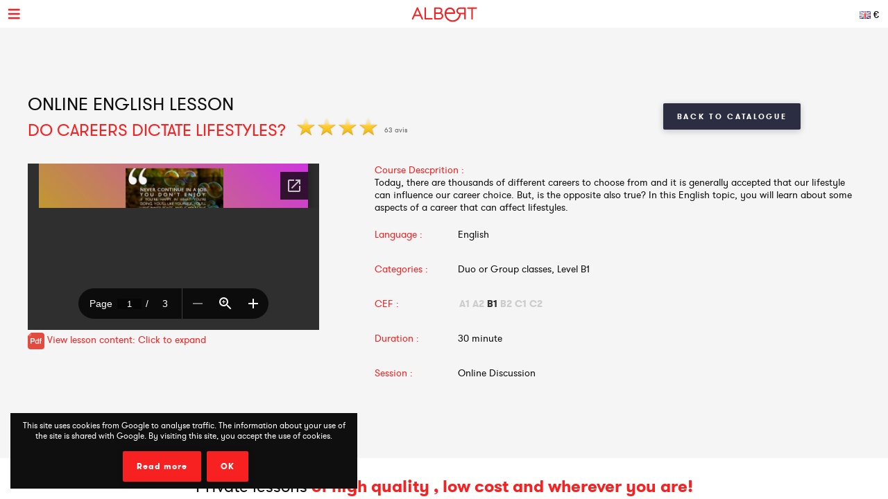

--- FILE ---
content_type: text/html; charset=UTF-8
request_url: https://www.albert-learning.com/en/01-learn-english-online/2-2-session/2362-do-careers-dictate-lifestyles.html
body_size: 5935
content:
<!DOCTYPE html>
<html xmlns="http://www.w3.org/1999/xhtml" xmlns:og="http://opengraphprotocol.org/schema/" xmlns:fb="http://www.facebook.com/2008/fbml">
<head>
<meta http-equiv="Content-Type" content="text/html; charset=UTF-8" />
<meta name="viewport" content="width=device-width, height=device-height, initial-scale=1.0, user-scalable=0, minimum-scale=1.0, maximum-scale=1.0">
<title>Do Careers Dictate Lifestyles? | Online English Lesson</title>
<meta name="description" content="Do Careers Dictate Lifestyles? covers conversations for intermediate level students. Affordable private English Lessons from Albert Learning." />
<meta name="keywords" content="do, careers, dictate, lifestyles, online, english, lesson" />
<meta http-equiv="content-language" content="en">
<link rel="manifest" href="/manifest.json">
<meta name="alexaVerifyID" content="TSNdB6OQa21LmDJzDlS8GJX7kx4" />
<meta name="p:domain_verify" content="bb70f94c2f1981c80ce020abf25cb88a"/>
<meta name="twitter:card" content="summary" />
<meta name="twitter:site" content="@Albert_Learning" />
<meta name="twitter:title" content="Do Careers Dictate Lifestyles? | Online English Lesson" />
<meta name="twitter:description" content="Do Careers Dictate Lifestyles? covers conversations for intermediate level students. Affordable private English Lessons from Albert Learning." />
<meta name="twitter:image" content="https://www.albert-learning.com/catalogue/img/free_235x190.jpg" />
<meta property="fb:app_id" content="714907401887009"/>
<meta property="og:title" content="Do Careers Dictate Lifestyles? | Online English Lesson"/>
<meta property="og:url" content="https://www.albert-learning.com/en/01-learn-english-online/2-2-session/2362-do-careers-dictate-lifestyles.html"/>
<meta property="og:site_name" content="Albert Learning"/>
<meta property="og:type" content="website"/>
<link rel="stylesheet" type="text/css" href="/css/cours/detail.css?v=2025-07-16.1" />
<link rel="alternate" href="https://www.albert-learning.com/ru/01-Изучение-английского-языка-Онлайн/2-2-курс/2362-Do-Careers-Dictate-Lifestyles.html" hreflang="ru" />
<link rel="alternate" href="https://www.albert-learning.com/zh/01-學習英語-上线 /2-2-课程/2362-Do-Careers-Dictate-Lifestyles.html" hreflang="zh" />
<link rel="alternate" href="https://www.albert-learning.com/de/01-englisch-lernen-online/2-2-unbegrenzt für/2362-diktieren-karrieren-lebensstil.html" hreflang="de" />
<link rel="alternate" href="https://www.albert-learning.com/en/01-learn-english-online/2-2-session/2362-do-careers-dictate-lifestyles.html" hreflang="en" />
<link rel="alternate" href="https://www.albert-learning.com/es/01-aprender-ingles-en-linea/2-2-curso/2362-carreras-dictan-estilos-de-vida.html" hreflang="es" />
<link rel="alternate" href="https://www.albert-learning.com/01-apprendre-l-anglais-en-ligne/2-2-cours/2362-la-carriere-dicte-t-elle-des-modes-de-vie.html" hreflang="fr" />
<link rel="alternate" href="https://www.albert-learning.com/it/01-imparare-l-inglese-online/2-2-lezione/2362-carriera-dettare-uno-stile-di-vita.html" hreflang="it" />
<link rel="canonical" href="https://www.albert-learning.com/01-apprendre-l-anglais-en-ligne/2-2-cours/2362-la-carriere-dicte-t-elle-des-modes-de-vie.html" />
<!--[if lt IE 9]>
<script src="http://html5shim.googlecode.com/svn/trunk/html5.js"></script>
<![endif]-->
<link rel="shortcut icon" href="/img/favicon.ico" />

<!-- Google Tag Manager -->
<script async>(function(w,d,s,l,i){w[l]=w[l]||[];w[l].push({'gtm.start':
new Date().getTime(),event:'gtm.js'});var f=d.getElementsByTagName(s)[0],
j=d.createElement(s),dl=l!='dataLayer'?'&l='+l:'';j.async=true;j.src=
'https://www.googletagmanager.com/gtm.js?id='+i+dl;f.parentNode.insertBefore(j,f);
})(window,document,'script','dataLayer','GTM-P3RWDX5');</script>
<!-- End Google Tag Manager -->
<script async src="https://www.googletagmanager.com/gtag/js?id=UA-153716924-1"></script>
<script async>
  window.dataLayer = window.dataLayer || [];
  function gtag(){dataLayer.push(arguments);}
  gtag('js', new Date());

  gtag('config', 'UA-153716924-1');
</script>
<script async src="https://www.googletagmanager.com/gtag/js?id=UA-153716924-2">
</script>
<script async>
  window.dataLayer = window.dataLayer || [];
  function gtag(){dataLayer.push(arguments);}
  gtag('js', new Date());

  gtag('config', 'UA-153716924-2');
</script>
<script async src="https://www.googletagmanager.com/gtag/js?id=AW-857335579"></script>
<script>
  window.dataLayer = window.dataLayer || [];
  function gtag(){dataLayer.push(arguments);}
  gtag('js', new Date());

  gtag('config', 'AW-857335579');
</script>
<!-- Event snippet for Submit lead form conversion page
In your html page, add the snippet and call gtag_report_conversion when someone clicks on the chosen link or button. -->
<script>
function gtag_report_conversion(url) {
  var callback = function () {
    if (typeof(url) != 'undefined') {
      window.location = url;
    }
  };
  gtag('event', 'conversion', {
      'send_to': 'AW-857335579/pdZTCPXJrKcDEJvO55gD',
      'event_callback': callback
  });
  return false;
}
</script>
</head>
<body>
<!-- Google Tag Manager (noscript) -->
<noscript><iframe src="https://www.googletagmanager.com/ns.html?id=GTM-P3RWDX5" height="0" width="0" style="display:none;visibility:hidden"></iframe></noscript>
<!-- End Google Tag Manager (noscript) -->
	<div id="dialog" style="display:none;"></div>
    
    <div id="globalContainer">   
		<div class="site-pusher">
			
            <div id="header">
            	                <div id="cookieNotifier">
                	This site uses cookies from Google to analyse traffic. The information about your use of the site is shared with Google. By visiting this site, you accept the use of cookies. 
                    <br /><br />
                    <a class="bouton" href="https://www.google.com/policies/technologies/cookies/" target="_blank" rel="nofollow">Read more</a> 
                    <a class="bouton btn-close" href="#">OK</a> 
                </div>
                                
                <div id="headerContent">
                    
                    <div class="nav-top">
                        <a href="#" class="header_icon forMobile" id="header_icon"></a>                        
                        <a href="https://www.albert-learning.com/en/" class="logo-link"><img src="https://www.albert-learning.com/img/img-logo@3x.png" srcset="https://www.albert-learning.com/img/img-logo@3x.png 1x" alt="Albert Learning" /></a>
                    
                        <div class="loglang">
                            
							                            
							                            	<a href="https://www.albert-learning.com/en/options.html" class="button btn-zoombox setZbH-500 setZbW-700 btn-langcurr" style="background-image:url('https://www.albert-learning.com/img/flags/en.png');">&euro;</a>
                                                        
                            <a href="https://www.albert-learning.com/en/01-learn-english-online/13-Online-Free Discussion-Sessions.html" class="bouton btn-reserver">Free Trial</a>
                            
                            <div class="clear"></div>
                            
                        </div>
                    
                        <div class="menu">
                            <div class="nav nav-offline">
                                <ul>
                        
								<li class="li-reserver"><a class="item item-reserver" href="https://www.albert-learning.com/en/01-learn-english-online/13-Online-Free Discussion-Sessions.html" title="Free Trial" data-id="reserver">Free Trial</a></li>
								<li class="li-accueil"><a class="item item-accueil" href="https://www.albert-learning.com/en/" title="Online Sessions" data-id="accueil">Home</a></li>
								<li class="li-cours"><a class="item item-cours item-selected" href="https://www.albert-learning.com/en/01-learn-english-online/2-session/" title="Course Catalogue" data-id="cours" id="cours">Our Courses</a></li>
								<li class="li-cours-progress"><a class="item item-cours-progress" href="https://www.albert-learning.com/en/01-learn-english-online/2-session/4-spoken-challenge/" title="Spoken English Challenge" data-id="cours-progress" id="cours-progress">Spoken Challenge</a></li>
								<li class="li-professeurs"><a class="item item-professeurs" href="https://www.albert-learning.com/en/01-learn-english-online/14-teachers.html" title="Our Teachers" data-id="professeurs">Our Teachers</a></li>
								<li class="li-tarifs"><a class="item item-tarifs" href="https://www.albert-learning.com/en/1-Prices-Inexpensive-Online-Sessions.html" title="Prices of our online courses" data-id="tarifs">Pricing</a></li>
								<li class="li-enfants"><a class="item item-enfants" href="https://kids.albert-learning.com/en/" title="Kids classes" data-id="enfants" target="_blank">Kids</a><span class="notForMobile" style="position: relative;font-size: 10px;background-color: red;color: white;padding: 1px 4px;border-radius: 6px;top: -10px;">NEW</span></li>
								<li class="li-matieres"><div class="submenu submenu-matieres"><a class="item-sub item-sub-matiere-4" href="https://www.albert-learning.com/en/04-learn-french-online/" title="" data-id="matieres"><div class="matiere-item-tab">
				<span class="matiere-item-cell matiere-item-flag">
					<img class="matiere-item-img" src="https://www.albert-learning.com/img/flags/48/fr.png" alt="fr" />
				</span>
				<span class="matiere-item-cell matiere-item-nom">Learn French</span>
			  </div></a><a class="item-sub item-sub-matiere-13" href="https://www.albert-learning.com/en/013-math-lessons-online/" title="" data-id="matieres"><div class="matiere-item-tab">
				<span class="matiere-item-cell matiere-item-flag">
					<img class="matiere-item-img" src="https://www.albert-learning.com/img/flags/48/math.png" alt="math" />
				</span>
				<span class="matiere-item-cell matiere-item-nom">Math lessons</span>
			  </div></a><a class="item-sub item-sub-matiere-9" href="https://www.albert-learning.com/en/09-learn-spanish-online/" title="" data-id="matieres"><div class="matiere-item-tab">
				<span class="matiere-item-cell matiere-item-flag">
					<img class="matiere-item-img" src="https://www.albert-learning.com/img/flags/48/es.png" alt="es" />
				</span>
				<span class="matiere-item-cell matiere-item-nom">Learn Spanish</span>
			  </div></a><a class="item-sub item-sub-matiere-2" href="https://www.albert-learning.com/en/02-learn-german-online/" title="" data-id="matieres"><div class="matiere-item-tab">
				<span class="matiere-item-cell matiere-item-flag">
					<img class="matiere-item-img" src="https://www.albert-learning.com/img/flags/48/de.png" alt="de" />
				</span>
				<span class="matiere-item-cell matiere-item-nom">Learn German</span>
			  </div></a><a class="item-sub item-sub-matiere-7" href="https://www.albert-learning.com/en/07-learn-chinese-online/" title="" data-id="matieres"><div class="matiere-item-tab">
				<span class="matiere-item-cell matiere-item-flag">
					<img class="matiere-item-img" src="https://www.albert-learning.com/img/flags/48/zh.png" alt="zh" />
				</span>
				<span class="matiere-item-cell matiere-item-nom">Learn Chinese</span>
			  </div></a><a class="item-sub item-sub-matiere-0" href="#" title="" data-id="matieres">Return</a></div><a class="item item-matieres nav-withSub" href="https://www.albert-learning.com/en/01-learn-english-online/" title="Learn English" data-id="matieres"><div class="matiere-item-tab">
				<span class="matiere-item-cell matiere-item-flag">
					<img class="matiere-item-img" src="https://www.albert-learning.com/img/flags/48/en.png" alt="en" />
				</span>
				<span class="matiere-item-cell matiere-item-nom">Learn English</span>
			  </div></a></li>
								<li class="li-identification"><a class="item item-identification" href="https://www.albert-learning.com/en/identification.html" title="Sign In" data-id="identification">Sign In</a></li>
                                </ul>
                            </div>
                        </div>
                    
                        <div class="clear"></div>
                        
                    </div>
                    
            	</div>
            </div>
                                 
            <div id="mobileContainer">
	            <div id="mainContainer">
	                <div id="mainContent">
<!-- - - - - - start main content - - - - - -->
 <div class="les_cours_detail">
    <div class="clear"></div>
    <table border="0" cellpadding="0" cellspacing="0" class="part1">
        <tr>
            <td class="part1_txt">
                <h1>
					<div>Online English Lesson</div>
                    Do Careers Dictate Lifestyles?                </h1>
                <div class="etoiles"><img src="https://www.albert-learning.com/img/etoile.png" /> <img src="https://www.albert-learning.com/img/etoile.png" /> <img src="https://www.albert-learning.com/img/etoile.png" /> <img src="https://www.albert-learning.com/img/etoile.png" /> </div><div class="nb_avis">63 avis</div>            </td>
            <td class="part1_retour"><a href="https://www.albert-learning.com/en/01-learn-english-online/2-session/" class="bouton btn_retour">Back to Catalogue</a></td>
        </tr>
    </table>
</div>
<div class="les_cours_detail">
    <div class="video" id="myPDF" style="border:none;">
                                    <iframe src="https://docs.google.com/gview?embedded=true&url=https://www.albert-learning.com/split/do_careers_dictate_lifestyle.pdf" style="height:240px;"/></iframe>
                <a title="Do Careers Dictate Lifestyles?" href="https://www.albert-learning.com/split/do_careers_dictate_lifestyle.pdf" class="pdf_pop">
                	<img style="vertical-align: middle;" src="/img/cours/pdf.png">&nbsp;View lesson content: Click to expand                </a>
			            </div>
    <div class="description">
        <table border="0" cellpadding="0" cellspacing="0" class="items">
            <tr>
                <td class="item item-title" colspan="2" style="height:auto;">Course Descprition :</td>
            </tr>
            <tr>
                <td class="item" colspan="2" style="height:auto;padding-bottom:5px;">Today, there are thousands of different careers to choose from and it is generally accepted that our lifestyle can influence our career choice. But, is the opposite also true? In this English topic, you will learn about some aspects of a career that can affect lifestyles.</td>
            </tr>
            <tr>
                <td class="item item-title">Language :</td>
                <td class="item">English</td>
            </tr>
            <tr>
                <td class="item item-title">Categories :</td>
                <td class="item">Duo or Group classes, Level B1</td>
            </tr>
            <tr>
                <td class="item item-title">CEF :</td>
                <td class="item item-cecr"><span>A1</span><span>A2</span><span class="cecr-activ">B1</span><span>B2</span><span>C1</span><span>C2</span></td>
            </tr>
            <tr>
                <td class="item item-title">Duration :</td>
                <td class="item">30 minute</td>
            </tr>
            <tr>
                <td class="item item-title">Session :</td>
                <td class="item">Online Discussion</td>
            </tr>
        </table>
        <div class="btn-center">
             &nbsp; 
                        
        </div>
    </div>
    <div class="cleaner"></div>
</div>

    <div class="bandeau bandeau-slogan">Private lessons <b> of high quality </ b>, <b> low cost</ b> and <b>wherever you are</ b>!</div>

    

    <div class="btn-center">
        <a href="https://www.albert-learning.com/en/1-Prices-Inexpensive-Online-Sessions.html" class="bouton btn-inline btn-commander">Subscription</a>
    </div>

            <br /><br />


<form method="post" action="https://www.albert-learning.com/en/request/panier-reservations.php" name="form_cours" id="form_cours">
    <input type="hidden" name="theme" id="theme" value="0" />
    <input type="hidden" name="cat" id="cat" value="19" />
</form>                
<!-- - - - - -  end main content  - - - - - -->
						 
<div class="footabove">
	
	        <div class="footabove-essai">
            <div class="footabove-essai-title">Book a 30 minutes session</div>
            <a class="bouton btn-inline" href="https://www.albert-learning.com/en/01-learn-english-online/13-Online-Free Discussion-Sessions.html">Free Trial</a>
        </div>
	    
        <div class="footabove-form">
            <div class="footabove-form-title">
                Need help choosing an offer?<br />
                Contact us at <a href="tel:+33187663352">+33 1 87 66 33 52</a>            </div>
                        <div class="clear"></div>
        </div>
    
</div>
	                </div>
	                 
<div id="footerMobile" class="footer">
    <div class="footerContent">

        <div class="part part-logo">
            <a href="https://www.albert-learning.com/en/" class="logo-link"><img src="https://www.albert-learning.com/img/logo-white@3x.png" srcset="https://www.albert-learning.com/img/logo-white@3x.png 1x" alt="Albert Learning" /></a>
            <a href="/uploads/Certificat QUALIOPI.pdf" class="logo-link" rel="nofollow" target="_blank">
                <img src="/img/LogoQualiopi@3x.png" alt="Qualiopi" style="width: 96%; max-width: 200px;" />
            </a>
            
                    </div>

        <div class="part part1">
            <a class="item item-propos" href="https://www.albert-learning.com/en/6-About-Us.html">About Us</a>
            <a class="item item-actualite" href="https://blog.albert-learning.com/">Blog</a>
            <a class="item item-aide" href="https://www.albert-learning.com/en/4-Online-Conversation-Courses-How-it-works.html">Need Help?</a>
            <a class="item item-accessibility" href="https://www.albert-learning.com/en/accessibility.html">Accessibility</a>

        </div>

        <div class="part part2">
            <a class="item item-contact" href="https://www.albert-learning.com/en/12-Contact.html">Contact Us</a>
            <a class="item item-parrainage" href="https://www.albert-learning.com/en/8-Referral.html">Refer Friends/Family</a>
            <a class="item item-presse" href="https://www.albert-learning.com/en/11-Testimonials.html">Press Room</a>
                    </div>

        <div class="part part3">
            <a class="item item-mentions" href="https://www.albert-learning.com/en/9-Legal-Notice.html">Legal Notice</a>
            <a class="item item-cgv" href="https://www.albert-learning.com/en/10-Terms-and-Conditions.html">Terms & Conditions</a>
            <a class="item item-jobs" href="https://www.albert-learning.com/en/jobs.html">Work with us</a>
            <a class="item item-plan" href="https://www.albert-learning.com/en/5-Plan.html">Sitemap</a>
        </div>

        <div class="part part-reseaux">
            <a target="_blank" class="social-link facebook" href="https://www.facebook.com/Cours.Anglais.Albert.learning" title="Facebook" rel="nofollow">Facebook</a>
            <a target="_blank" class="social-link twitter" href="https://twitter.com/Albert_Learning" title="Twitter" rel="nofollow">Twitter</a>
            <a target="_blank" class="social-link instagram" href="https://www.instagram.com/albert.learning/" title="Instagram" rel="nofollow">Instagram</a>
            <a target="_blank" class="social-link linkedin" href="https://www.linkedin.com/company/9360045" title="LinkedIn" rel="nofollow">LinkedIn</a>
            <a target="_blank" class="social-link pinterest" href="https://in.pinterest.com/albertlearning/" title="Pinterest" rel="nofollow">Pinterest</a>
        </div>
        
        <div class="part part-reseaux">
            <a style="opacity: 1;" href="https://www.moncompteformation.gouv.fr/espace-prive/html/#/formation/recherche/modalite/resultats?q=%7B%22ou%22:%7B%22modality%22:%22A_DISTANCE%22%7D,%22debutPagination%22:1,%22nombreOccurences%22:6,%22quoi%22:%22anglais%22,%22quoiReferentiel%22:null,%22certifications%22:null,%22contexteFormation%22:%22ACTIVITE_PROFESSIONNELLE%22,%22distance%22:null,%22nomOrganisme%22:%22albert%20learning%22,%22conformiteReglementaire%22:null,%22endDate%22:null,%22startDate%22:null,%22evaluation%22:null,%22niveauSortie%22:null,%22prix%22:null,%22rythme%22:null,%22onlyWithAbondementsEligibles%22:false,%22durationHours%22:null%7D" class="logo-link" rel="nofollow" target="_blank">
                <img src="/img/cpf/eligible-cpf2.png" alt="Eligible CPF" style="height: 150px;" />
            </a> 
        </div>
        
        <div class="clear"></div>
        
    </div>
</div>

	            </div>
	            <div class="clear"></div>
	             
<div id="footer" class="footer">
    <div class="footerContent">

        <div class="part part-logo">
            <a href="https://www.albert-learning.com/en/" class="logo-link"><img src="https://www.albert-learning.com/img/logo-white@3x.png" srcset="https://www.albert-learning.com/img/logo-white@3x.png 1x" alt="Albert Learning" /></a>
            <a href="/uploads/Certificat QUALIOPI.pdf" class="logo-link" rel="nofollow" target="_blank">
                <img src="/img/LogoQualiopi@3x.png" alt="Qualiopi" style="width: 96%; max-width: 200px;" />
            </a>
            
                    </div>

        <div class="part part1">
            <a class="item item-propos" href="https://www.albert-learning.com/en/6-About-Us.html">About Us</a>
            <a class="item item-actualite" href="https://blog.albert-learning.com/">Blog</a>
            <a class="item item-aide" href="https://www.albert-learning.com/en/4-Online-Conversation-Courses-How-it-works.html">Need Help?</a>
            <a class="item item-accessibility" href="https://www.albert-learning.com/en/accessibility.html">Accessibility</a>

        </div>

        <div class="part part2">
            <a class="item item-contact" href="https://www.albert-learning.com/en/12-Contact.html">Contact Us</a>
            <a class="item item-parrainage" href="https://www.albert-learning.com/en/8-Referral.html">Refer Friends/Family</a>
            <a class="item item-presse" href="https://www.albert-learning.com/en/11-Testimonials.html">Press Room</a>
                    </div>

        <div class="part part3">
            <a class="item item-mentions" href="https://www.albert-learning.com/en/9-Legal-Notice.html">Legal Notice</a>
            <a class="item item-cgv" href="https://www.albert-learning.com/en/10-Terms-and-Conditions.html">Terms & Conditions</a>
            <a class="item item-jobs" href="https://www.albert-learning.com/en/jobs.html">Work with us</a>
            <a class="item item-plan" href="https://www.albert-learning.com/en/5-Plan.html">Sitemap</a>
        </div>

        <div class="part part-reseaux">
            <a target="_blank" class="social-link facebook" href="https://www.facebook.com/Cours.Anglais.Albert.learning" title="Facebook" rel="nofollow">Facebook</a>
            <a target="_blank" class="social-link twitter" href="https://twitter.com/Albert_Learning" title="Twitter" rel="nofollow">Twitter</a>
            <a target="_blank" class="social-link instagram" href="https://www.instagram.com/albert.learning/" title="Instagram" rel="nofollow">Instagram</a>
            <a target="_blank" class="social-link linkedin" href="https://www.linkedin.com/company/9360045" title="LinkedIn" rel="nofollow">LinkedIn</a>
            <a target="_blank" class="social-link pinterest" href="https://in.pinterest.com/albertlearning/" title="Pinterest" rel="nofollow">Pinterest</a>
        </div>
        
        <div class="part part-reseaux">
            <a style="opacity: 1;" href="https://www.moncompteformation.gouv.fr/espace-prive/html/#/formation/recherche/modalite/resultats?q=%7B%22ou%22:%7B%22modality%22:%22A_DISTANCE%22%7D,%22debutPagination%22:1,%22nombreOccurences%22:6,%22quoi%22:%22anglais%22,%22quoiReferentiel%22:null,%22certifications%22:null,%22contexteFormation%22:%22ACTIVITE_PROFESSIONNELLE%22,%22distance%22:null,%22nomOrganisme%22:%22albert%20learning%22,%22conformiteReglementaire%22:null,%22endDate%22:null,%22startDate%22:null,%22evaluation%22:null,%22niveauSortie%22:null,%22prix%22:null,%22rythme%22:null,%22onlyWithAbondementsEligibles%22:false,%22durationHours%22:null%7D" class="logo-link" rel="nofollow" target="_blank">
                <img src="/img/cpf/eligible-cpf2.png" alt="Eligible CPF" style="height: 150px;" />
            </a> 
        </div>
        
        <div class="clear"></div>
        
    </div>
</div>

	        </div>
        
			<div class="site-cache" id="site-cache"></div>
        </div>
    </div>
	
	<script type="text/javascript" src="/js/jquery.js?v=2025-07-16.1"></script>
	<script type="text/javascript" src="/js/jquery.zoombox.js?v=2025-07-16.1"></script>
	<script type="text/javascript" src="/js/trad/en_US.js?v=2025-07-16.1"></script>
	<script type="text/javascript" src="/js/javascript.js?v=2025-07-16.1"></script>
	<script type="text/javascript" src="/js/jquery.ui.js?v=2025-07-16.1"></script>
	<script type="text/javascript">
	(function(d, s, id) {
		var js, fjs = d.getElementsByTagName(s)[0];
		if (d.getElementById(id)) {return;}
		js = d.createElement(s); js.id = id;
		js.src = "//connect.facebook.net/fr_FR/all.js#xfbml=1&appId=217729964905499";
		fjs.parentNode.insertBefore(js, fjs);
	}(document, "script", "facebook-jssdk"));
	</script>

	<script language="javascript">
	function selectTheme(s){
	$("#theme").val(s);
		if($("#theme").val() == s){
			document.forms["form_cours"].submit();
		}
	}
	</script>

    	<script language="javascript">
          $(document).ready(function () {
           $(".pdf_pop").zoombox({
                 width:800,                
                 height:500,  
            });
           });
    	</script>
    </body>
</html>

--- FILE ---
content_type: text/html; charset=utf-8
request_url: https://docs.google.com/gview?embedded=true&url=https://www.albert-learning.com/split/do_careers_dictate_lifestyle.pdf
body_size: 2317
content:
<!DOCTYPE html><html lang="en" dir="ltr"><head><title>do_careers_dictate_lifestyle.pdf</title><link rel="stylesheet" type="text/css" href="//www.gstatic.com/_/apps-viewer/_/ss/k=apps-viewer.standalone.YQ2di4b5mlU.L.W.O/am=AAAD/d=0/rs=AC2dHMKmPlCmMHc-TOcSRGAHOnpGTDdvWg" nonce="S0bPqhysjNMlBSGoQhgv6g"/></head><body><div class="ndfHFb-c4YZDc ndfHFb-c4YZDc-AHmuwe-Hr88gd-OWB6Me dif24c vhoiae LgGVmb bvmRsc ndfHFb-c4YZDc-TSZdd ndfHFb-c4YZDc-TJEFFc ndfHFb-c4YZDc-vyDMJf-aZ2wEe ndfHFb-c4YZDc-i5oIFb ndfHFb-c4YZDc-uoC0bf ndfHFb-c4YZDc-e1YmVc" aria-label="Showing viewer."><div class="ndfHFb-c4YZDc-zTETae"></div><div class="ndfHFb-c4YZDc-JNEHMb"></div><div class="ndfHFb-c4YZDc-K9a4Re"><div class="ndfHFb-c4YZDc-E7ORLb-LgbsSe ndfHFb-c4YZDc-LgbsSe-OWB6Me" aria-label="Previous"><div class="ndfHFb-c4YZDc-DH6Rkf-AHe6Kc"><div class="ndfHFb-c4YZDc-Bz112c ndfHFb-c4YZDc-DH6Rkf-Bz112c"></div></div></div><div class="ndfHFb-c4YZDc-tJiF1e-LgbsSe ndfHFb-c4YZDc-LgbsSe-OWB6Me" aria-label="Next"><div class="ndfHFb-c4YZDc-DH6Rkf-AHe6Kc"><div class="ndfHFb-c4YZDc-Bz112c ndfHFb-c4YZDc-DH6Rkf-Bz112c"></div></div></div><div class="ndfHFb-c4YZDc-q77wGc"></div><div class="ndfHFb-c4YZDc-K9a4Re-nKQ6qf ndfHFb-c4YZDc-TvD9Pc-qnnXGd" role="main"><div class="ndfHFb-c4YZDc-EglORb-ge6pde ndfHFb-c4YZDc-K9a4Re-ge6pde-Ne3sFf" role="status" tabindex="-1" aria-label="Loading"><div class="ndfHFb-c4YZDc-EglORb-ge6pde-RJLb9c ndfHFb-c4YZDc-AHmuwe-wcotoc-zTETae"><div class="ndfHFb-aZ2wEe" dir="ltr"><div class="ndfHFb-vyDMJf-aZ2wEe auswjd"><div class="aZ2wEe-pbTTYe aZ2wEe-v3pZbf"><div class="aZ2wEe-LkdAo-e9ayKc aZ2wEe-LK5yu"><div class="aZ2wEe-LkdAo aZ2wEe-hj4D6d"></div></div><div class="aZ2wEe-pehrl-TpMipd"><div class="aZ2wEe-LkdAo aZ2wEe-hj4D6d"></div></div><div class="aZ2wEe-LkdAo-e9ayKc aZ2wEe-qwU8Me"><div class="aZ2wEe-LkdAo aZ2wEe-hj4D6d"></div></div></div><div class="aZ2wEe-pbTTYe aZ2wEe-oq6NAc"><div class="aZ2wEe-LkdAo-e9ayKc aZ2wEe-LK5yu"><div class="aZ2wEe-LkdAo aZ2wEe-hj4D6d"></div></div><div class="aZ2wEe-pehrl-TpMipd"><div class="aZ2wEe-LkdAo aZ2wEe-hj4D6d"></div></div><div class="aZ2wEe-LkdAo-e9ayKc aZ2wEe-qwU8Me"><div class="aZ2wEe-LkdAo aZ2wEe-hj4D6d"></div></div></div><div class="aZ2wEe-pbTTYe aZ2wEe-gS7Ybc"><div class="aZ2wEe-LkdAo-e9ayKc aZ2wEe-LK5yu"><div class="aZ2wEe-LkdAo aZ2wEe-hj4D6d"></div></div><div class="aZ2wEe-pehrl-TpMipd"><div class="aZ2wEe-LkdAo aZ2wEe-hj4D6d"></div></div><div class="aZ2wEe-LkdAo-e9ayKc aZ2wEe-qwU8Me"><div class="aZ2wEe-LkdAo aZ2wEe-hj4D6d"></div></div></div><div class="aZ2wEe-pbTTYe aZ2wEe-nllRtd"><div class="aZ2wEe-LkdAo-e9ayKc aZ2wEe-LK5yu"><div class="aZ2wEe-LkdAo aZ2wEe-hj4D6d"></div></div><div class="aZ2wEe-pehrl-TpMipd"><div class="aZ2wEe-LkdAo aZ2wEe-hj4D6d"></div></div><div class="aZ2wEe-LkdAo-e9ayKc aZ2wEe-qwU8Me"><div class="aZ2wEe-LkdAo aZ2wEe-hj4D6d"></div></div></div></div></div></div><span class="ndfHFb-c4YZDc-EglORb-ge6pde-fmcmS ndfHFb-c4YZDc-AHmuwe-wcotoc-zTETae" aria-hidden="true">Loading&hellip;</span></div><div class="ndfHFb-c4YZDc-ujibv-nUpftc"><img class="ndfHFb-c4YZDc-ujibv-JUCs7e" src="/viewerng/thumb?ds=[base64]%3D&amp;ck=lantern&amp;dsmi=unknown&amp;authuser&amp;w=800&amp;webp=true&amp;p=proj"/></div></div></div></div><script nonce="GA68tqJwaa9-UvgOegW8_g">/*

 Copyright The Closure Library Authors.
 SPDX-License-Identifier: Apache-2.0
*/
function c(a,e,f){a._preloadFailed||a.complete&&a.naturalWidth===void 0?f():a.complete&&a.naturalWidth?e():(a.addEventListener("load",function(){e()},!1),a.addEventListener("error",function(){f()},!1))}
for(var d=function(a,e,f,k){function l(){b.style.display="none"}var g=document.body.getElementsByClassName(a)[0];if(k)var b=document.getElementById(k);else{if(!g)return;b=g.getElementsByClassName(f)[0];if(!b)return}b._preloadStartTime=Date.now();b.onerror=function(){this._preloadFailed=!0};c(b,function(){b.naturalWidth<800?l():(b._preloadEndTime||(b._preloadEndTime=Date.now()),e&&(g.getElementsByClassName(e)[0].style.display="none"))},l)},h=["_initStaticViewer"],m=this||self,n;h.length&&(n=h.shift());)h.length||
d===void 0?m=m[n]&&m[n]!==Object.prototype[n]?m[n]:m[n]={}:m[n]=d;
</script><script nonce="GA68tqJwaa9-UvgOegW8_g">_initStaticViewer('ndfHFb-c4YZDc-K9a4Re-nKQ6qf','ndfHFb-c4YZDc-EglORb-ge6pde','ndfHFb-c4YZDc-ujibv-JUCs7e')</script><script type="text/javascript" charset="UTF-8" src="//www.gstatic.com/_/apps-viewer/_/js/k=apps-viewer.standalone.en_US.t4_i5URdw5A.O/am=AAAD/d=1/rs=AC2dHMLhulqr-wwre2LY5nKJk9lU6yMCGg/m=main" nonce="GA68tqJwaa9-UvgOegW8_g"></script><script type="text/javascript" src="https://apis.google.com/js/client.js" nonce="GA68tqJwaa9-UvgOegW8_g"></script><script type="text/javascript" nonce="GA68tqJwaa9-UvgOegW8_g">_init([["0",null,null,null,null,2,null,null,null,null,0,[1],null,null,null,"https://drive.google.com",null,null,null,null,null,null,null,null,null,null,null,null,null,null,null,null,[["core-735-RC1","prod"],12,1,1],null,null,null,null,[null,null,null,null,"https://accounts.google.com/ServiceLogin?passive\u003d1209600\u0026continue\u003dhttps://docs.google.com/gview?embedded%3Dtrue%26url%3Dhttps://www.albert-learning.com/split/do_careers_dictate_lifestyle.pdf\u0026hl\u003den-US\u0026followup\u003dhttps://docs.google.com/gview?embedded%3Dtrue%26url%3Dhttps://www.albert-learning.com/split/do_careers_dictate_lifestyle.pdf",null,null,null,0],null,null,null,null,null,null,null,null,null,null,null,null,null,null,null,0,null,null,null,null,null,null,null,null,null,null,null,null,null,null,null,null,null,null,null,null,null,null,null,null,null,null,null,null,null,null,null,null,null,null,null,null,null,null,null,null,null,null,null,null,null,null,null,null,null,null,null,null,null,null,null,null,null,null,null,null,null,null,null,null,null,null,null,null,null,null,null,null,null,null,null,null,null,null,null,null,null,null,null,null,null,null,null,null,1],[null,"do_careers_dictate_lifestyle.pdf","/viewerng/thumb?ds\[base64]%3D\u0026ck\u003dlantern\u0026dsmi\u003dunknown\u0026authuser\u0026w\u003d800\u0026webp\u003dtrue\u0026p\u003dproj",null,null,null,null,null,null,"/viewerng/upload?ds\[base64]%3D\u0026ck\u003dlantern\u0026dsmi\u003dunknown\u0026authuser\u0026p\u003dproj",null,"application/pdf",null,null,1,null,"/viewerng/viewer?url\u003dhttps://www.albert-learning.com/split/do_careers_dictate_lifestyle.pdf",null,"https://www.albert-learning.com/split/do_careers_dictate_lifestyle.pdf",null,null,0,null,null,null,null,null,"/viewerng/standalone/refresh?embedded\u003dtrue\u0026url\u003dhttps://www.albert-learning.com/split/do_careers_dictate_lifestyle.pdf",[null,null,"meta?id\u003dACFrOgBysQuY6Wer7TDyIc5jZQTfUWw52U4EK9dxWiE8zCSTbsQlxdi67clJTw-hHGT2aNBUOmMt0m0zE8tpZqV-ZlRa37p-nf74__LQoaPnhSHJvUMr23zbn2UHApkMxcmrZHF6POoKwaTzwiLc","img?id\u003dACFrOgBysQuY6Wer7TDyIc5jZQTfUWw52U4EK9dxWiE8zCSTbsQlxdi67clJTw-hHGT2aNBUOmMt0m0zE8tpZqV-ZlRa37p-nf74__LQoaPnhSHJvUMr23zbn2UHApkMxcmrZHF6POoKwaTzwiLc","press?id\u003dACFrOgBysQuY6Wer7TDyIc5jZQTfUWw52U4EK9dxWiE8zCSTbsQlxdi67clJTw-hHGT2aNBUOmMt0m0zE8tpZqV-ZlRa37p-nf74__LQoaPnhSHJvUMr23zbn2UHApkMxcmrZHF6POoKwaTzwiLc","status?id\u003dACFrOgBysQuY6Wer7TDyIc5jZQTfUWw52U4EK9dxWiE8zCSTbsQlxdi67clJTw-hHGT2aNBUOmMt0m0zE8tpZqV-ZlRa37p-nf74__LQoaPnhSHJvUMr23zbn2UHApkMxcmrZHF6POoKwaTzwiLc","https://doc-08-bk-apps-viewer.googleusercontent.com/viewer/secure/pdf/3nb9bdfcv3e2h2k1cmql0ee9cvc5lole/ml9l7cck4lv4m55tsph5ukbg2ufrir16/1763315475000/lantern/*/ACFrOgBysQuY6Wer7TDyIc5jZQTfUWw52U4EK9dxWiE8zCSTbsQlxdi67clJTw-hHGT2aNBUOmMt0m0zE8tpZqV-ZlRa37p-nf74__LQoaPnhSHJvUMr23zbn2UHApkMxcmrZHF6POoKwaTzwiLc",null,"presspage?id\u003dACFrOgBysQuY6Wer7TDyIc5jZQTfUWw52U4EK9dxWiE8zCSTbsQlxdi67clJTw-hHGT2aNBUOmMt0m0zE8tpZqV-ZlRa37p-nf74__LQoaPnhSHJvUMr23zbn2UHApkMxcmrZHF6POoKwaTzwiLc"],null,null,null,"pdf"],"","",2]);</script></body></html>

--- FILE ---
content_type: text/css
request_url: https://www.albert-learning.com/css/cours/detail.css?v=2025-07-16.1
body_size: 1453
content:
@import url("../style.css");@import url("menu.css");#mainContent{padding-bottom:0px}h1 div{text-align:left;color:#0f0f0f;font-size:26px}.les_cours_detail{text-align:left;width:1200px;position:relative;margin-left:auto;margin-right:auto;margin-bottom:30px}.les_cours_detail2 .les_cours_detail{padding-top:0px;border-top:solid 0px #B6B6B6}.les_cours_detail .part1{width:100%}.part1_txt{width:540px;text-align:left}.part1_retour{width:240px;text-align:center}.part1_social{width:220px}.part1_end,.part1_start{height:1px;background-color:#2B2D42;margin-top:15px;margin-bottom:15px}.part1_start{margin-top:0px}.les_cours_detail .part1 h1{color:#F72121;font-size:24px;font-weight:normal;display:inline;text-transform:uppercase}.les_cours_detail .part1 .etoiles{display:inline-block;text-align:left;margin-left:10px}.les_cours_detail .part1 .nb_avis{display:inline-block;text-align:left;margin-left:10px;font-size:10px;color:#666666;vertical-align:5px}.les_cours_detail .texte_title{color:#F72121;font-weight:bold;font-size:14px;margin-top:15px}.les_cours_detail .texte{text-align:left;font-size:14px}.les_cours_detail .image{float:left;margin-right:40px}.les_cours_detail .video{float:left;border:solid 1px #353535;width:422px;height:317px}.les_cours_detail .video iframe{width:420px;height:315px}.les_cours_detail .description{margin-left:500px}.les_cours_detail .description .items{width:100%;margin-bottom:10px}.les_cours_detail .description .item{height:50px;text-align:left;font-size:14px}.les_cours_detail .description .item-title{color:#F72121;width:120px}.les_cours_detail .description .item-cecr span{padding-left:2px;padding-right:2px;font-size:14px;font-weight:bold;color:#CCCCCC}.les_cours_detail .description .item-cecr .cecr-activ{color:#333333}.les_cours_detail .description .item .skype{vertical-align:middle;margin-left:5px}.les_cours_detail .btn_retour{background-color:#2B2D42;display:inline-block}.les_cours_detail .btn_retour:hover{background-color:#0f0f0f}.les_cours_detail .description .btn_ddl{margin-left:10px;display:none}.les_cours_detail .rappel{background-image:url("../../img/cours/prix.png");background-position:center bottom;background-repeat:no-repeat;width:500px;height:315px;text-align:center;font-size:30px;color:#00ADF3;float:left}.bandeau-slogan{font-size:24px;text-align:center;color:#0f0f0f;background-color:#fff;padding-top:25px;padding-bottom:25px;margin-top:20px}.bandeau-slogan b{color:#F72121}.les_cours_detail2{background-color:#FFFFFF;background-position:0 -200px;background-repeat:repeat-x;width:auto;padding-top:15px;padding-bottom:15px}.les_cours_detail .pack{background-position:center top;background-repeat:no-repeat;width:340px;position:relative;margin:0 auto;z-index:2}.les_cours_detail .pack .sessions{text-align:center;text-transform:uppercase;font-size:32px;font-weight:bold;color:#F72121}.les_cours_detail .pack .prix{text-align:center;font-size:54px;line-height:54px;font-weight:bold;color:#F72121}.les_cours_detail .pack .cours{text-align:center;font-size:18px}.les_cours_detail .pack .bouton{margin-top:10px;line-height:40px;width:200px}.les_cours_detail .sep{background-position:center;background-repeat:no-repeat;width:1px;height:175px;float:left}.abo-top{font-family:Roboto, Arial, Helvetica, sans-serif;width:100%;padding-top:25px;padding-bottom:25px}.abo-top-left{width:440px;position:relative;margin:0 auto}.abo-top .h2{font-size:50px;font-weight:300;letter-spacing:0px;text-align:center;text-transform:uppercase;color:#0f0f0f;margin:0;display:block}.abo-top .h2 b{font-weight:inherit}.abo-prix{display:table;letter-spacing:normal;width:100%}.abo-top .prix-cell{display:table-cell;width:53%;vertical-align:middle;text-align:right;color:#F72121;font-weight:100;font-size:200px;line-height:150px}.abo-top .prix-right{text-align:left;font-size:100px;line-height:80px;width:47%}.abo-top .prix-right .prix-mois{color:#0f0f0f;font-size:64px;line-height:70px;padding-left:20px}.abo-engage{text-transform:uppercase;text-align:left;font-size:34px;padding-left:20px;font-weight:300;color:#2B2D42}.abo-top .wrap-btn{margin-top:10px}.abo-top .commander{line-height:60px;letter-spacing:1px;font-size:25px;width:100%;display:block;position:relative;margin:0 auto}@media only screen and (max-width: 1200px){#mainContent{padding-left:2%;padding-right:2%;padding-bottom:15px}.les_cours_detail{width:auto}.les_cours_detail2,.bandeau{display:none}.les_cours_detail .part1{width:100%;display:block}.les_cours_detail .part1 tbody,.les_cours_detail .part1 tr{width:100%;display:block}.les_cours_detail .part1 td{padding:5px}.part1_txt{width:100%;display:block}.part1_retour{width:auto;display:block;float:left}.part1_social{width:auto;display:block;float:right}.social{float:none}.part1_end{width:auto;clear:both}.les_cours_detail .video{float:none;width:auto;margin:0;position:relative;padding-bottom:56.25%;padding-top:30px;height:0;overflow:hidden}.les_cours_detail .video iframe,.les_cours_detail .video object,.les_cours_detail .video embed{position:absolute;top:0;left:0;width:100%;height:100%}.les_cours_detail .description{float:none;width:auto;margin-top:10px}.les_cours_detail .description .items{width:100%}.les_cours_detail .reserver,.les_cours_detail .description .btn_ddl{display:block;position:relative;margin-top:5px;margin-left:auto;margin-right:auto}}@media only screen and (max-width: 640px){.part1_txt{text-align:center}.les_cours_detail .part1 h1{display:block;width:auto;text-align:center}.part1_retour{float:none;text-align:center}.part1_social{float:none}.social{position:relative;margin:0 auto;width:210px}}


--- FILE ---
content_type: text/css
request_url: https://www.albert-learning.com/css/style.css
body_size: 23787
content:
.ir{background-color:transparent;border:0;overflow:hidden;*text-indent:-9999px}.ir:before{content:"";display:block;width:0;height:150%}.hidden{display:none !important;visibility:hidden}.visuallyhidden{border:0;clip:rect(0 0 0 0);height:1px;margin:-1px;overflow:hidden;padding:0;position:absolute;width:1px}.visuallyhidden.focusable:active,.visuallyhidden.focusable:focus{clip:auto;height:auto;margin:0;overflow:visible;position:static;width:auto}.invisible{visibility:hidden}.clearfix:before,.clearfix:after{content:" ";display:table}.clearfix:after{clear:both}.clearfix{*zoom:1}.ul-list-inline{list-style:none;margin:0;padding:0}.ul-list-inline li{display:inline-block;vertical-align:middle}.lt-ie8 .ul-list-inline li{display:inline;zoom:1}.f-color1{color:#fff}.f-color2{color:#F5F5F5}.alignleft{display:inline;float:left}.alignright{display:inline;float:right}.aligncenter{clear:both;display:block;margin-left:auto;margin-right:auto}.txtleft{text-align:left}.txtright{text-align:right}*{-webkit-box-sizing:border-box;-moz-box-sizing:border-box;box-sizing:border-box}html{font-family:sans-serif;-ms-text-size-adjust:100%;-webkit-text-size-adjust:100%}html,body{padding:0;margin:0}iframe{border:0;margin:0;padding:0}article,aside,details,figcaption,figure,footer,header,hgroup,main,nav,section,summary{display:block}audio,canvas,progress,video{display:inline-block;vertical-align:baseline}audio:not([controls]){display:none;height:0}[hidden],template{display:none}a{background:transparent}a:active,a:hover{outline:0}abbr[title]{border-bottom:1px dotted}b,strong{font-weight:bold}dfn{font-style:italic}h1{font-size:2em;margin:0.67em 0}mark{background:#ff0;color:#000}small{font-size:80%}sub,sup{font-size:75%;line-height:0;position:relative;vertical-align:baseline}sup{top:-0.5em}sub{bottom:-0.25em}img{border:0}svg:not(:root){overflow:hidden}figure{margin:1em 40px}hr{-moz-box-sizing:content-box;box-sizing:content-box;height:0}pre{overflow:auto}code,kbd,pre,samp{font-family:monospace, monospace;font-size:1em}button,input,optgroup,select,textarea{color:inherit;font:inherit;margin:0}button{overflow:visible}button,select{text-transform:none}button,html input[type="button"],input[type="reset"],input[type="submit"]{-webkit-appearance:button;cursor:pointer}button[disabled],html input[disabled]{cursor:default}button::-moz-focus-inner,input::-moz-focus-inner{border:0;padding:0}input{line-height:normal}input[type="checkbox"],input[type="radio"]{box-sizing:border-box;padding:0}input[type="number"]::-webkit-inner-spin-button,input[type="number"]::-webkit-outer-spin-button{height:auto}input[type="search"]{-webkit-appearance:textfield;-moz-box-sizing:content-box;-webkit-box-sizing:content-box;box-sizing:content-box}input[type="search"]::-webkit-search-cancel-button,input[type="search"]::-webkit-search-decoration{-webkit-appearance:none}fieldset{border:1px solid #c0c0c0;margin:0 2px;padding:0.35em 0.625em 0.75em}legend{border:0;padding:0}textarea{overflow:auto}optgroup{font-weight:bold}table{border-collapse:collapse;border-spacing:0}td,th{padding:0}::-moz-selection{background:#0f0f0f;color:#fff;text-shadow:none}::selection{background:#0f0f0f;color:#fff;text-shadow:none}html,body{background-color:#fff;text-align:left;height:100%}body,td,th{font-family:"gtwalsheim","Helvetica Neue",Arial,sans-serif;font-size:14px;text-align:left;color:#0f0f0f}form,h1,h2,h3,h4,h5,h6,p,b,strong,cite,quote{padding:0px;margin:0px}a{color:#F72121;text-decoration:none}a:hover{color:#dd0808}hr{display:block;height:1px;border:0;border-top:1px solid #ccc;margin:1em 0;padding:0}h1,h5,.h1{color:#0f0f0f;font-size:50px;font-weight:500;line-height:1.5;text-align:center;display:block;margin:0px}h1 span,h5 span,h1 b,h5 b,.h1 span,.h1 b{color:#F72121}h2,.h2{color:#0f0f0f;font-size:20px;font-weight:normal;text-align:center;display:block;padding:0px;margin-top:20px;margin-bottom:60px;margin-left:0px;margin-right:0px}h2 span,.h2 span,h2 b,.h2 b{color:#F72121}.input,.textarea{font-size:18px;font-family:"gtwalsheim","Helvetica Neue",Arial,sans-serif;font-weight:normal;color:#1e1e1e;border:1px solid #d0d0d0;padding:12px;height:auto !important;line-height:normal !important;width:200px;outline:0;background-color:#fff;-moz-border-radius:2px;border-radius:2px}.input::-webkit-input-placeholder,.textarea::-webkit-input-placeholder{color:#cdcdcd}.input:-moz-placeholder,.textarea:-moz-placeholder{color:#cdcdcd}.input:-ms-input-placeholder,.textarea:-ms-input-placeholder{color:#cdcdcd}.input:hover,.textarea:hover{-moz-box-shadow:0 0 7px 0 rgba(0,0,0,0.15);-webkit-box-shadow:0 0 7px 0 rgba(0,0,0,0.15);box-shadow:0 0 7px 0 rgba(0,0,0,0.15)}.input:focus,.textarea:focus{-moz-box-shadow:0 0 7px 0 rgba(0,0,0,0.15);-webkit-box-shadow:0 0 7px 0 rgba(0,0,0,0.15);box-shadow:0 0 7px 0 rgba(0,0,0,0.15)}.textarea{width:500px;height:200px !important;overflow:auto;float:left}.input-date{width:auto}.input-error{border:solid 1px #C10000}.input_cb{vertical-align:middle;margin-right:3px;margin-bottom:1px}.textarea-h{height:200px;display:inline-block;float:left}label{display:inline-block;text-align:left;font-size:16px;line-height:26px;color:#1e1e1e;width:30%}.label-error{color:#C10000}.label-radio{display:inline;text-align:left;line-height:16px;width:auto;font-weight:normal;padding-right:5px;cursor:pointer}.label_cb{width:auto;font-weight:normal;line-height:19px;cursor:pointer}.legende{text-align:right;font-size:0.8em;color:#424242;padding-top:2px;padding-bottom:2px}.legende .asterisk{color:#C10000}.form-error{color:#F72121;font-size:0.9em;font-weight:normal;text-align:left}.form-error-before{text-align:right;padding-right:10px}.form-error-after{text-align:right;padding-right:10px}.lt-ie8 .form-error-after{zoom:1}.form-error-after:before,.form-error-after:after{content:"";display:table}.form-error-after:after{clear:both}.form-error-after div{float:right}.lt-ie8 .form-error-after div{zoom:1}.form-error-after div:before,.form-error-after div:after{content:"";display:table}.form-error-after div:after{clear:both}.input-wrap{display:inline-block}.radio-skin,.checkbox-skin,.form-interline{display:none}.input-wrap-radio,.input-wrap-checkbox{width:auto;display:table}.input-wrap-radio label,.input-wrap-radio span,.input-wrap-checkbox label,.input-wrap-checkbox span{display:table-cell;vertical-align:middle;text-align:left}.input-wrap-radio .label-radio,.input-wrap-checkbox .label_cb{padding-left:12px;padding-right:30px}.input-wrap-radio .radio,.input-wrap-checkbox .input_cb{display:none}.input-wrap-radio .radio-skin,.input-wrap-checkbox .checkbox-skin{background-image:url("../img/jquery/btn-check-off.png");background-position:center;background-repeat:no-repeat;background-size:100% auto;width:20px;height:20px;cursor:pointer;display:table-cell}.input-wrap-checkbox .checkbox-skin-checked{background-image:url("../img/jquery/btn-check-on.png")}.input-wrap-radio .radio-skin{background-image:url("../img/jquery/btn-radio-off.png")}.input-wrap-radio .radio-skin-checked{background-image:url("../img/jquery/btn-radio-on.png")}@media only screen and (max-width: 1200px){.input,.textarea{width:200px}.textarea{width:500px;height:200px}.input-date{width:auto}label{width:100px}.form-error-before{float:right}}@media only screen and (-webkit-min-device-pixel-ratio: 2), only screen and (min--moz-device-pixel-ratio: 2), only screen and (-o-min-device-pixel-ratio: 2 / 1), only screen and (min-device-pixel-ratio: 2), only screen and (min-resolution: 192dpi), only screen and (min-resolution: 2dppx){.input-wrap-radio .radio-skin,.input-wrap-checkbox .checkbox-skin{background-image:url("../img/jquery/btn-check-off@2x.png")}.input-wrap-radio .radio-skin-checked,.input-wrap-checkbox .checkbox-skin-checked{background-image:url("../img/jquery/btn-check-on@2x.png")}}@font-face{font-family:"gtwalsheim";font-weight:300;font-style:normal;font-display:swap;src:url("../lib/fonts/gt-walsheim/gt-walsheim-light-web.eot");src:url("../lib/fonts/gt-walsheim/gt-walsheim-light-web.eot?#iefix") format("embedded-opentype"),url("../lib/fonts/gt-walsheim/gt-walsheim-web.woff") format("woff"),url("../lib/fonts/gt-walsheim/gt-walsheim-light-web.ttf") format("truetype"),url("../lib/fonts/gt-walsheim/gt-walsheim-light-web.svg#gtwalsheim") format("svg")}@font-face{font-family:"gtwalsheim";font-weight:normal;font-style:normal;font-display:swap;src:url("../lib/fonts/gt-walsheim/gt-walsheim-web.eot");src:url("../lib/fonts/gt-walsheim/gt-walsheim-web.eot?#iefix") format("embedded-opentype"),url("../lib/fonts/gt-walsheim/gt-walsheim-web.woff") format("woff"),url("../lib/fonts/gt-walsheim/gt-walsheim-web.ttf") format("truetype"),url("../lib/fonts/gt-walsheim/gt-walsheim-web.svg#gtwalsheim") format("svg")}@font-face{font-family:"gtwalsheim";font-weight:500;font-style:normal;font-display:swap;src:url("../lib/fonts/gt-walsheim/gt-walsheim-medium-web.eot");src:url("../lib/fonts/gt-walsheim/gt-walsheim-medium-web.eot?#iefix") format("embedded-opentype"),url("../lib/fonts/gt-walsheim/gt-walsheim-medium-web.woff") format("woff"),url("../lib/fonts/gt-walsheim/gt-walsheim-medium-web.ttf") format("truetype"),url("../lib/fonts/gt-walsheim/gt-walsheim-medium-web.svg#gtwalsheim") format("svg")}@font-face{font-family:"gtwalsheim";font-weight:bold;font-style:normal;font-display:swap;src:url("../lib/fonts/gt-walsheim/gt-walsheim-bold-web.eot");src:url("../lib/fonts/gt-walsheim/gt-walsheim-bold-web.eot?#iefix") format("embedded-opentype"),url("../lib/fonts/gt-walsheim/gt-walsheim-bold-web.woff") format("woff"),url("../lib/fonts/gt-walsheim/gt-walsheim-bold-web.ttf") format("truetype"),url("../lib/fonts/gt-walsheim/gt-walsheim-bold-web.svg#gtwalsheim") format("svg")}#globalContainer{height:100%;min-height:100%}.site-pusher{background-color:#F5F5F5;min-height:100%;padding-bottom:250px;position:relative}#mainContainer{background-color:#F5F5F5;z-index:1;padding-top:70px}#mainContent{background-position:top center;background-repeat:no-repeat;position:relative;margin:0 auto;padding-top:20px;padding-bottom:40px;overflow:hidden}.wrap{display:block;width:820px;position:relative;margin:0 auto}.bigwrap{display:block;width:1080px;position:relative;margin:0 auto}.bandeau{padding-top:20px;padding-bottom:20px}.bandeau-borders{padding:0px}.bandeau-borders .wrap{padding-left:20px;padding-right:20px;text-align:justify;line-height:26px;font-size:1.1em;letter-spacing:0.5px}.title-maj,h2.title-maj,.bandeau-borders .title-maj{font-size:1.4em;font-weight:normal;letter-spacing:1px;color:#F72121;text-transform:uppercase;line-height:24px;text-align:center}h1.bandeau,h5.bandeau{background-color:transparent;width:1200px;text-align:center;padding:0px;position:relative;margin:0 auto 60px auto;font-size:40px}.page-entete{background-color:#0f0f0f;display:none}.page-entete h1{padding-top:40px;padding-bottom:40px;color:#fff;font-size:50px;line-height:40px;font-weight:bold;text-align:left;text-transform:uppercase}.page-entete .navpos{padding-bottom:20px;text-align:left}.page-entete .navpos,.page-entete .navpos a{color:#fff;font-size:16px}.page-entete .navpos a:hover{text-decoration:underline}.page-entete .navpos .sep{padding-left:5px;padding-right:5px}.page-entete .page-top{background-color:#F7F7F7;text-align:center;padding-top:20px;border-top:solid 1px #2B2D42;border-left:solid 1px #2B2D42;border-right:solid 1px #2B2D42;border-bottom:solid 1px #F7F7F7;-moz-border-radius:10px 10px 0px 0px;border-radius:10px 10px 0px 0px}.page-entete .page-top .page-title{font-size:30px;line-height:30px;text-transform:uppercase}.page-entete .page-top .page-subtitle{color:#2B2D42;font-size:18px;font-weight:bold;padding-top:20px;padding-bottom:20px}.page-body .page-sep{background-color:#2B2D42;height:1px;margin-bottom:15px}.page-body h3{border-top:solid 1px #F5F5F5;border-bottom:solid 1px #F5F5F5;padding:15px;color:#F72121;font-weight:normal;font-size:30px;line-height:30px;text-transform:uppercase;text-align:left;margin-bottom:15px;display:block}@media only screen and (max-width: 1200px){#mainContent{padding-top:10px;padding-bottom:10px}.bandeau,h1.bandeau,h5.bandeau{width:96%}.bandeau-borders{padding:0px}}#header{width:100%;z-index:90;position:fixed;top:0px;border-bottom:solid 1px #F5F5F5}#headerContent{background-color:#fff;position:relative;margin:0 auto;height:70px;padding:15px 30px}#header .nav-top{position:relative;margin:0 auto}#header .logo-link{float:left;text-align:center;padding:7px 0px}#header .logo-link img{width:110px}#header .loglang{float:right}#header .logbox{float:left;text-align:center;margin-right:40px}#header .logbox .sep{padding-left:5px;padding-right:5px}#header .logbox a{display:inline-block;font-size:14px;font-weight:500;text-align:center;letter-spacing:1.3px;line-height:38px;color:#0f0f0f;min-width:110px}#header .logbox a:hover{color:#F72121;border-bottom:solid 2px #F72121}#header .logbox-online a{display:none}#header .panier{display:none}#header .btn-reserver{float:right;width:180px;margin-right:20px;letter-spacing:2px;-moz-box-shadow:none;-webkit-box-shadow:none;box-shadow:none}#header .btn-langcurr{float:right;background-color:transparent;background-repeat:no-repeat;background-position:10px center;padding-left:30px;padding-right:10px;font-weight:500;font-size:14px;color:#0f0f0f;-moz-box-shadow:none;-webkit-box-shadow:none;box-shadow:none}#header .btn-langcurr:hover{background-color:#F5F5F5}.lang{width:20px;z-index:5;position:absolute;top:13px;right:0px;display:none}#header .lang .item{width:20px;height:20px;text-align:left;background-position:center left;background-repeat:no-repeat;display:block;text-align:center;cursor:default}#header .lang .list .item{line-height:26px;cursor:pointer}#header .lang .list .item:hover{color:#F5F5F5}#header .lang .item span{display:none}#header .lang .item .currency{display:inline-block;padding-left:20px;padding-top:1px;font-weight:500;font-size:14px}#header .lang .list{display:none}#header .lang:hover .list,#header .lang .list:hover{display:block}#header .menu{z-index:9;position:absolute;left:110px;right:280px;top:0px}#header .nav{position:relative;margin:0 auto;text-align:left}#header .nav ul{margin:0px;padding:0px}#header .nav li{display:inline-block;padding-left:33px}#header .nav .li-reserver,#header .nav .li-accueil{display:none}#header .nav .item{display:inline-block;font-size:14px;font-weight:500;text-align:center;letter-spacing:1.3px;line-height:38px;color:#0f0f0f}#header .nav .item-compte{width:150px}#header .nav .item:hover,#header .nav .item-selected,#header .nav .submenu:hover+.item{color:#F72121;border-bottom:solid 2px #F72121}#header .nav .nav-withSub:hover,#header .nav .submenu:hover+.nav-withSub{border-bottom:0px}#header .nav .item-eleves,#header .nav .item-compte{width:auto;min-width:150px;position:relative}#header .nav .li-eleves{padding-left:20px}#header .nav .li-compte{padding-left:10px}#header .nav .li-eleves .eleves-photo,#header .nav .li-compte .eleves-photo{position:absolute;top:6px}#header .nav .li-eleves .submenu-eleves .eleves-photo,#header .nav .li-compte .submenu-compte .eleves-photo{top:2px}#header .nav .li-eleves .eleves-name,#header .nav .li-compte .eleves-name{padding-left:30px}#header .nav .submenu{background-color:#fff;border-left:2px solid #F72121;border-right:2px solid #F72121;position:absolute;top:38px;z-index:9;height:0px;max-height:0;overflow:hidden;min-width:150px;-webkit-transition:all 1s;-moz-transition:all 1s;-ms-transition:all 1s;-o-transition:all 1s;transition:all 1s}#header .nav .submenu:hover,#header .nav li:hover .submenu{height:auto;max-height:500px}#header .nav .submenu-eleves,#header .nav .submenu-compte{min-width:170px}#header .nav .item-sub{border-bottom:2px solid #F72121;color:#0f0f0f;text-align:left;padding:5px;position:relative;display:block}#header .nav .item-sub:first-child{border-top:2px solid #F72121}#header .nav .item-sub:hover{background-color:#F72121;color:#fff}#header .nav .item-sub-coach{display:none}#header .nav .li-compte,#header .nav .li-eleves,#header .nav .li-identification,#header .nav .li-identification_reg{float:right}.li-matieres{float:left;position:relative}#header .nav .li-matieres .submenu{left:33px;right:0px}#header .nav .li-matieres .item{width:220px;padding-left:7px}.matiere-item-tab{display:table;width:100%}.matiere-item-cell{display:table-cell;vertical-align:middle;text-align:left}.li-matieres .matiere-item-flag{width:25px}.li-matieres .matiere-item-img{width:25px}.li-matieres .matiere-item-nom{padding-left:10px;line-height:normal}#header .nav .li-matieres .matiere-item-nom{height:38px}#header .nav .item-sub-matiere-0,#header .nav .item-sub-compte-0,#header .nav .item-sub-eleves-0,#header .nav .submenu .item-sub:last-child{display:none}@media only screen and (max-width: 1420px){#header .nav li{padding-left:15px}#header .nav .li-matieres{padding-left:33px}}@media only screen and (max-width: 1340px){#header .nav .li-matieres{padding-left:10px}#header .nav .li-matieres .item{width:auto;padding-left:0px}#header .nav .li-eleves{padding-left:0px}#header .nav .submenu{background-color:#0f0f0f;position:static;top:auto;min-width:inherit;max-height:none;height:auto;width:auto;display:none;border:0px}#header .nav .item-sub:first-child{border:0px}#header .nav .li-matieres .matiere-item-nom{height:auto}.li-matieres .matiere-item-flag{display:none}.li-matieres .matiere-item-nom{padding-left:0px}#header .nav .li-compte .eleves-photo{top:0px}#header .nav .li-eleves .submenu-eleves .eleves-photo,#header .nav .li-compte .submenu-compte .eleves-photo{top:9px}#header .nav-matieres,#header .nav-compte,#header .nav-eleves{position:static}#header .nav .item-sub-matiere-0,#header .nav .submenu .item-sub:last-child{display:block}.nav-matieres .li-matieres,.nav-compte .li-compte,.nav-eleves .li-eleves{position:static}#header .nav-matieres .li-matieres .submenu,#header .nav-compte .li-compte .submenu,#header .nav-eleves .li-eleves .submenu,#header .nav .submenu-show{background-color:#0f0f0f;padding-top:20px;position:absolute;top:0px;bottom:0px;right:0px;left:0px;display:block;overflow:auto}#header .nav-matieres .submenu-matieres:hover,#header .nav-matieres .li-matieres:hover .submenu-matieres{max-height:none}#header .nav-compte .submenu-compte:hover,#header .nav-compte .li-compte:hover .submenu-compte,#header .nav-eleves .li-eleves:hover .submenu-eleves{max-height:none}#header .nav li .item-matieres,#header .nav li .item-compte,#header .nav li .item-eleves,#header .nav li .nav-withSub{background-image:url("../img/jquery/icn-arrowright.png");background-repeat:no-repeat;background-position:right 10px center;background-size:10px 16px}#header .nav .item-sub-matiere-0,#header .nav .item-sub-compte-0,#header .nav .item-sub-eleves-0,#header .nav .submenu .item-sub:last-child{background-image:url("../img/jquery/icn-arrowleft.png");background-repeat:no-repeat;background-position:right 10px center;background-size:10px 16px}}@media only screen and (max-width: 1340px) and (-webkit-min-device-pixel-ratio: 2), only screen and (max-width: 1340px) and (min--moz-device-pixel-ratio: 2), only screen and (max-width: 1340px) and (-o-min-device-pixel-ratio: 2 / 1), only screen and (max-width: 1340px) and (min-device-pixel-ratio: 2), only screen and (max-width: 1340px) and (min-resolution: 192dpi), only screen and (max-width: 1340px) and (min-resolution: 2dppx){#header .nav li .item-matieres,#header .nav li .item-compte,#header .nav li .item-eleves{background-image:url("../img/jquery/icn-arrowright@2x.png")}#header .nav .item-sub-matiere-0,#header .nav .item-sub-compte-0,#header .nav .item-sub-eleves-0{background-image:url("../img/jquery/icn-arrowleft@2x.png")}}@media only screen and (max-width: 1340px) and (-webkit-min-device-pixel-ratio: 3), only screen and (max-width: 1340px) and (min--moz-device-pixel-ratio: 3), only screen and (max-width: 1340px) and (-o-min-device-pixel-ratio: 3 / 1), only screen and (max-width: 1340px) and (min-device-pixel-ratio: 3), only screen and (max-width: 1340px) and (min-resolution: 288dpi), only screen and (max-width: 1340px) and (min-resolution: 3dppx){#header .nav li .item-matieres,#header .nav li .item-compte,#header .nav li .item-eleves{background-image:url("../img/jquery/icn-arrowright@3x.png")}#header .nav .item-sub-matiere-0,#header .nav .item-sub-compte-0,#header .nav .item-sub-eleves-0{background-image:url("../img/jquery/icn-arrowleft@3x.png")}}.footer{background-color:#2B2D42;color:#fff;position:absolute;bottom:0px;width:100%;height:250px}.footer .footerContent{width:1200px;position:relative;margin:0 auto;padding-top:50px;padding-bottom:10px}.footer .part{float:left;width:260px;margin-left:10px}.footer .part1{width:210px}.footer .part a{font-size:11px;font-weight:bold;line-height:20px;color:#fff;text-align:left;text-transform:uppercase;letter-spacing:2.7px;filter:progid:DXImageTransform.Microsoft.Alpha(Opacity=50);opacity:.5}.lt-ie7 .footer .part a{filter:alpha(opacity=50);zoom:1}.footer .part a:hover{color:#fff;filter:progid:DXImageTransform.Microsoft.Alpha(Opacity=100);opacity:1}.lt-ie7 .footer .part a:hover{filter:alpha(opacity=100);zoom:1}.footer .part a:after{content:' ';display:block;height:10px}.footer .part-reseaux{width:125px}.footer .social-link{-moz-background-size:17px auto;-o-background-size:17px auto;-webkit-background-size:17px auto;background-size:17px auto;background-position:center left;background-repeat:no-repeat;padding-left:25px}.footer .social-link.facebook{background-image:url("../img/footer/facebook.png")}.footer .social-link.twitter{background-image:url("../img/footer/twitter.png")}.footer .social-link.pinterest{background-image:url("../img/footer/pinterest.png")}.footer .social-link.linkedin{background-image:url("../img/footer/linkedin.png")}.footer .social-link.googleplus{background-image:url("../img/footer/googleplus.png")}.footer .social-link.instagram{background-image:url("../img/footer/instagram.png")}.footer .part-logo{width:145px;margin-left:0px;position:relative}.footer .part-logo a{filter:progid:DXImageTransform.Microsoft.Alpha(Opacity=100);opacity:1}.lt-ie7 .footer .part-logo a{filter:alpha(opacity=100);zoom:1}.footer .lang{width:20px;z-index:5;position:relative;display:block}.footer .lang .item{width:20px;height:20px;text-align:left;background-position:center;background-repeat:no-repeat;display:block;text-align:center;cursor:default}.footer .lang .list .item{line-height:26px;cursor:pointer}.footer .lang .list .item:hover{color:#F5F5F5}.footer .lang .item span{display:none}.footer .lang .list{position:absolute;top:-120px;background-color:#2B2D42;display:none}.footer .lang:hover .list,.footer .lang .list:hover{display:block}#footerMobile{display:none}.footabove-essai{background-color:#2EA6D0;background-image:url('[data-uri]');background-size:100%;background-image:-moz-radial-gradient(50% 67%, circle, #30bced,#2ea6d0);background-image:-webkit-radial-gradient(50% 67%, circle, #30bced,#2ea6d0);background-image:radial-gradient(circle at 50% 67%, #30bced,#2ea6d0);padding-top:50px;padding-bottom:50px;text-align:center;margin-top:30px}.footabove-essai-title{font-size:25px;margin-bottom:40px;margin-top:0px;color:#fff}.footabove-essai .bouton{background-color:#fff;color:#2EA6D0;font-size:16px;letter-spacing:3.9px}.footabove-essai .bouton:hover{background-color:#0f0f0f}.footabove-form{padding:30px 30px;text-align:center}.footabove-form-title{text-align:center;font-size:22px;font-weight:bold;margin-bottom:20px}.footabove-form .footabove-form-block{position:relative;margin:0 auto;width:300px;padding:20px;background-color:#fff;-moz-border-radius:10px;border-radius:10px}.footabove-form-block .sep{height:10px}.footabove-form-block .sep-button{height:20px}.footabove-form-block label{display:block;width:auto}.footabove-form-block .input{width:100%}.footabove-form-block .submit{position:relative;margin:0 auto}@media only screen and (max-width: 1200px){.footabove-essai{padding:80px 5% 80px 5%}}@media only screen and (max-width: 640px){.footabove-form .footabove-form-block{width:auto}.footabove-essai{padding:50px 5% 50px 5%}}.lyt-constrained{max-width:71.25em;padding:0 1.25em;margin:0 auto}.ui-helper-hidden{display:none}.ui-helper-hidden-accessible{border:0;clip:rect(0 0 0 0);height:1px;margin:-1px;overflow:hidden;padding:0;position:absolute;width:1px}.ui-helper-reset{margin:0;padding:0;border:0;outline:0;line-height:1.3;text-decoration:none;font-size:100%;list-style:none}.ui-helper-clearfix:before,.ui-helper-clearfix:after{content:"";display:table;border-collapse:collapse}.ui-helper-clearfix:after{clear:both}.ui-helper-clearfix{min-height:0}.ui-helper-zfix{width:100%;height:100%;top:0;left:0;position:absolute;opacity:0;filter:Alpha(Opacity=0)}.ui-front{z-index:100}.ui-state-disabled{cursor:default !important}.ui-icon{display:block;text-indent:-99999px;overflow:hidden;background-repeat:no-repeat}.ui-widget-overlay{position:fixed;top:0;left:0;width:100%;height:100%}.ui-resizable{position:relative}.ui-resizable-handle{position:absolute;font-size:0.1px;display:block}.ui-resizable-disabled .ui-resizable-handle,.ui-resizable-autohide .ui-resizable-handle{display:none}.ui-resizable-n{cursor:n-resize;height:7px;width:100%;top:-5px;left:0}.ui-resizable-s{cursor:s-resize;height:7px;width:100%;bottom:-5px;left:0}.ui-resizable-e{cursor:e-resize;width:7px;right:-5px;top:0;height:100%}.ui-resizable-w{cursor:w-resize;width:7px;left:-5px;top:0;height:100%}.ui-resizable-se{cursor:se-resize;width:12px;height:12px;right:1px;bottom:1px}.ui-resizable-sw{cursor:sw-resize;width:9px;height:9px;left:-5px;bottom:-5px}.ui-resizable-nw{cursor:nw-resize;width:9px;height:9px;left:-5px;top:-5px}.ui-resizable-ne{cursor:ne-resize;width:9px;height:9px;right:-5px;top:-5px}.ui-accordion .ui-accordion-header{display:block;cursor:pointer;position:relative;margin-top:2px;padding:.5em .5em .5em .7em;min-height:0}.ui-accordion .ui-accordion-icons{padding-left:2.2em}.ui-accordion .ui-accordion-noicons{padding-left:.7em}.ui-accordion .ui-accordion-icons .ui-accordion-icons{padding-left:2.2em}.ui-accordion .ui-accordion-header .ui-accordion-header-icon{position:absolute;left:.5em;top:50%;margin-top:-8px}.ui-accordion .ui-accordion-content{padding:1em 2.2em;border-top:0;overflow:auto}.ui-button{display:inline-block;position:relative;padding:0;line-height:normal;margin-right:.1em;cursor:pointer;vertical-align:middle;text-align:center;overflow:visible}.ui-button,.ui-button:link,.ui-button:visited,.ui-button:hover,.ui-button:active{text-decoration:none}.ui-button-icon-only{width:2.2em}button.ui-button-icon-only{width:2.4em}.ui-button-icons-only{width:3.4em}button.ui-button-icons-only{width:3.7em}.ui-button .ui-button-text{display:block;line-height:normal}.ui-button-text-only .ui-button-text{padding:.4em 1em}.ui-button-icon-only .ui-button-text,.ui-button-icons-only .ui-button-text{padding:.4em;text-indent:-9999999px}.ui-button-text-icon-primary .ui-button-text,.ui-button-text-icons .ui-button-text{padding:.4em 1em .4em 2.1em}.ui-button-text-icon-secondary .ui-button-text,.ui-button-text-icons .ui-button-text{padding:.4em 2.1em .4em 1em}.ui-button-text-icons .ui-button-text{padding-left:2.1em;padding-right:2.1em}input.ui-button{padding:.4em 1em}.ui-button-icon-only .ui-icon,.ui-button-text-icon-primary .ui-icon,.ui-button-text-icon-secondary .ui-icon,.ui-button-text-icons .ui-icon,.ui-button-icons-only .ui-icon{position:absolute;top:50%;margin-top:-8px}.ui-button-icon-only .ui-icon{left:50%;margin-left:-8px}.ui-button-text-icon-primary .ui-button-icon-primary,.ui-button-text-icons .ui-button-icon-primary,.ui-button-icons-only .ui-button-icon-primary{left:.5em}.ui-button-text-icon-secondary .ui-button-icon-secondary,.ui-button-text-icons .ui-button-icon-secondary,.ui-button-icons-only .ui-button-icon-secondary{right:.5em}.ui-buttonset{margin-right:7px}.ui-buttonset .ui-button{margin-left:0;margin-right:-.3em}input.ui-button::-moz-focus-inner,button.ui-button::-moz-focus-inner{border:0;padding:0}.ui-datepicker{width:17em;padding:.2em .2em 0;display:none}.ui-datepicker .ui-datepicker-header{position:relative;padding:.2em 0}.ui-datepicker .ui-datepicker-prev,.ui-datepicker .ui-datepicker-next{position:absolute;top:2px;width:1.8em;height:1.8em}.ui-datepicker .ui-datepicker-prev-hover,.ui-datepicker .ui-datepicker-next-hover{top:1px}.ui-datepicker .ui-datepicker-prev{left:2px}.ui-datepicker .ui-datepicker-next{right:2px}.ui-datepicker .ui-datepicker-prev-hover{left:1px}.ui-datepicker .ui-datepicker-next-hover{right:1px}.ui-datepicker .ui-datepicker-prev span,.ui-datepicker .ui-datepicker-next span{display:block;position:absolute;left:50%;margin-left:-8px;top:50%;margin-top:-8px}.ui-datepicker .ui-datepicker-title{margin:0 2.3em;line-height:1.8em;text-align:center}.ui-datepicker .ui-datepicker-title select{font-size:1em;margin:1px 0}.ui-datepicker select.ui-datepicker-month-year{width:100%}.ui-datepicker select.ui-datepicker-month,.ui-datepicker select.ui-datepicker-year{width:49%}.ui-datepicker table{width:100%;font-size:.9em;border-collapse:collapse;margin:0 0 .4em}.ui-datepicker th{padding:.7em .3em;text-align:center;font-weight:bold;border:0}.ui-datepicker td{border:0;padding:1px}.ui-datepicker td span,.ui-datepicker td a{display:block;padding:.2em;text-align:right;text-decoration:none}.ui-datepicker .ui-datepicker-buttonpane{background-image:none;margin:.7em 0 0 0;padding:0 .2em;border-left:0;border-right:0;border-bottom:0}.ui-datepicker .ui-datepicker-buttonpane button{float:right;margin:.5em .2em .4em;cursor:pointer;padding:.2em .6em .3em .6em;width:auto;overflow:visible}.ui-datepicker .ui-datepicker-buttonpane button.ui-datepicker-current{float:left}.ui-datepicker.ui-datepicker-multi{width:auto}.ui-datepicker-multi .ui-datepicker-group{float:left}.ui-datepicker-multi .ui-datepicker-group table{width:95%;margin:0 auto .4em}.ui-datepicker-multi-2 .ui-datepicker-group{width:50%}.ui-datepicker-multi-3 .ui-datepicker-group{width:33.3%}.ui-datepicker-multi-4 .ui-datepicker-group{width:25%}.ui-datepicker-multi .ui-datepicker-group-last .ui-datepicker-header,.ui-datepicker-multi .ui-datepicker-group-middle .ui-datepicker-header{border-left-width:0}.ui-datepicker-multi .ui-datepicker-buttonpane{clear:left}.ui-datepicker-row-break{clear:both;width:100%;font-size:0}.ui-datepicker-rtl{direction:rtl}.ui-datepicker-rtl .ui-datepicker-prev{right:2px;left:auto}.ui-datepicker-rtl .ui-datepicker-next{left:2px;right:auto}.ui-datepicker-rtl .ui-datepicker-prev:hover{right:1px;left:auto}.ui-datepicker-rtl .ui-datepicker-next:hover{left:1px;right:auto}.ui-datepicker-rtl .ui-datepicker-buttonpane{clear:right}.ui-datepicker-rtl .ui-datepicker-buttonpane button{float:left}.ui-datepicker-rtl .ui-datepicker-buttonpane button.ui-datepicker-current,.ui-datepicker-rtl .ui-datepicker-group{float:right}.ui-datepicker-rtl .ui-datepicker-group-last .ui-datepicker-header,.ui-datepicker-rtl .ui-datepicker-group-middle .ui-datepicker-header{border-right-width:0;border-left-width:1px}.ui-dialog{position:absolute;top:0;left:0;padding:.2em;outline:0}.ui-dialog .ui-dialog-titlebar{padding:.4em 1em;position:relative}.ui-dialog .ui-dialog-title{float:left;margin:.1em 0;white-space:nowrap;width:90%;overflow:hidden;text-overflow:ellipsis}.ui-dialog .ui-dialog-titlebar-close{position:absolute;right:.3em;top:50%;width:21px;margin:-10px 0 0 0;padding:1px;height:20px}.ui-dialog .ui-dialog-content{position:relative;border:0;padding:.5em 1em;background:none;overflow:auto}.ui-dialog .ui-dialog-buttonpane{text-align:left;border-width:1px 0 0 0;background-image:none;margin-top:.5em;padding:.3em 1em .5em .4em}.ui-dialog .ui-dialog-buttonpane .ui-dialog-buttonset{text-align:center}.ui-dialog .ui-dialog-buttonpane button{margin:.5em .4em .5em 0;cursor:pointer}.ui-dialog .ui-resizable-se{width:12px;height:12px;right:-5px;bottom:-5px;background-position:16px 16px}.ui-draggable .ui-dialog-titlebar{cursor:move}.ui-progressbar{height:2em;text-align:left;overflow:hidden}.ui-progressbar .ui-progressbar-value{margin:-1px;height:100%}.ui-progressbar .ui-progressbar-overlay{background:url('/img/jquery/animated-overlay.gif');height:100%;filter:alpha(opacity=25);opacity:0.25}.ui-progressbar-indeterminate .ui-progressbar-value{background-image:none}.ui-slider{position:relative;text-align:left}.ui-slider .ui-slider-handle{position:absolute;z-index:2;width:1.2em;height:1.2em;cursor:default}.ui-slider .ui-slider-range{position:absolute;z-index:1;font-size:.7em;display:block;border:0;background-position:0 0}.ui-slider.ui-state-disabled .ui-slider-handle,.ui-slider.ui-state-disabled .ui-slider-range{filter:inherit}.ui-slider-horizontal{height:.8em}.ui-slider-horizontal .ui-slider-handle{top:-.3em;margin-left:-.6em}.ui-slider-horizontal .ui-slider-range{top:0;height:100%}.ui-slider-horizontal .ui-slider-range-min{left:0}.ui-slider-horizontal .ui-slider-range-max{right:0}.ui-slider-vertical{width:.8em;height:100px}.ui-slider-vertical .ui-slider-handle{left:-.3em;margin-left:0;margin-bottom:-.6em}.ui-slider-vertical .ui-slider-range{left:0;width:100%}.ui-slider-vertical .ui-slider-range-min{bottom:0}.ui-slider-vertical .ui-slider-range-max{top:0}.ui-tooltip{position:absolute;z-index:9999;max-width:300px}body .ui-tooltip{border-width:0px}.ui-widget{font-family:Verdana,Arial,sans-serif;font-size:1.1em}.ui-widget .ui-widget{font-size:1em}.ui-widget input,.ui-widget select,.ui-widget textarea,.ui-widget button{font-family:Verdana,Arial,sans-serif;font-size:1em}.ui-widget-content{border:1px solid #aaa;background:#fff url('/img/jquery/ui-bg_flat_75_ffffff_40x100.png') 50% 50% repeat-x;color:#222}.ui-widget-content a{color:#222}.ui-widget-header{border:1px solid #aaa;background:#ccc url('/img/jquery/ui-bg_highlight-soft_75_cccccc_1x100.png') 50% 50% repeat-x;color:#222;font-weight:bold}.ui-widget-header a{color:#222}.ui-state-default,.ui-widget-content .ui-state-default,.ui-widget-header .ui-state-default{border:1px solid #d3d3d3;background:#e6e6e6 url('/img/jquery/ui-bg_glass_75_e6e6e6_1x400.png') 50% 50% repeat-x;font-weight:normal;color:#555}.ui-state-default a,.ui-state-default a:link,.ui-state-default a:visited{color:#555;text-decoration:none}.ui-state-hover,.ui-widget-content .ui-state-hover,.ui-widget-header .ui-state-hover,.ui-state-focus,.ui-widget-content .ui-state-focus,.ui-widget-header .ui-state-focus{border:1px solid #999;background:#dadada url('/img/jquery/ui-bg_glass_75_dadada_1x400.png') 50% 50% repeat-x;font-weight:normal;color:#212121}.ui-state-hover a,.ui-state-hover a:hover,.ui-state-hover a:link,.ui-state-hover a:visited{color:#212121;text-decoration:none}.ui-state-active,.ui-widget-content .ui-state-active,.ui-widget-header .ui-state-active{border:1px solid #aaa;background:#fff url('/img/jquery/ui-bg_glass_65_ffffff_1x400.png') 50% 50% repeat-x;font-weight:normal;color:#212121}.ui-state-active a,.ui-state-active a:link,.ui-state-active a:visited{color:#212121;text-decoration:none}.ui-state-highlight,.ui-widget-content .ui-state-highlight,.ui-widget-header .ui-state-highlight{border:1px solid #fcefa1;background:#fbf9ee url('/img/jquery/ui-bg_glass_55_fbf9ee_1x400.png') 50% 50% repeat-x;color:#363636}.ui-state-highlight a,.ui-widget-content .ui-state-highlight a,.ui-widget-header .ui-state-highlight a{color:#363636}.ui-state-error,.ui-widget-content .ui-state-error,.ui-widget-header .ui-state-error{border:1px solid #cd0a0a;background:#fef1ec url('/img/jquery/ui-bg_glass_95_fef1ec_1x400.png') 50% 50% repeat-x;color:#cd0a0a}.ui-state-error a,.ui-widget-content .ui-state-error a,.ui-widget-header .ui-state-error a{color:#cd0a0a}.ui-state-error-text,.ui-widget-content .ui-state-error-text,.ui-widget-header .ui-state-error-text{color:#cd0a0a}.ui-priority-primary,.ui-widget-content .ui-priority-primary,.ui-widget-header .ui-priority-primary{font-weight:bold}.ui-priority-secondary,.ui-widget-content .ui-priority-secondary,.ui-widget-header .ui-priority-secondary{opacity:.7;filter:Alpha(Opacity=70);font-weight:normal}.ui-state-disabled,.ui-widget-content .ui-state-disabled,.ui-widget-header .ui-state-disabled{opacity:.35;filter:Alpha(Opacity=35);background-image:none}.ui-state-disabled .ui-icon{filter:Alpha(Opacity=35)}.ui-icon{width:16px;height:16px}.ui-icon,.ui-widget-content .ui-icon{background-image:url('/img/jquery/ui-icons_222222_256x240.png')}.ui-widget-header .ui-icon{background-image:url('/img/jquery/ui-icons_222222_256x240.png')}.ui-state-default .ui-icon{background-image:url('/img/jquery/ui-icons_888888_256x240.png')}.ui-state-hover .ui-icon,.ui-state-focus .ui-icon{background-image:url('/img/jquery/ui-icons_454545_256x240.png')}.ui-state-active .ui-icon{background-image:url('/img/jquery/ui-icons_454545_256x240.png')}.ui-state-highlight .ui-icon{background-image:url('/img/jquery/ui-icons_2983ff_256x240.png')}.ui-state-error .ui-icon,.ui-state-error-text .ui-icon{background-image:url('/img/jquery/ui-icons_cd0a0a_256x240.png')}.ui-icon-blank{background-position:16px 16px}.ui-icon-carat-1-n{background-position:0 0}.ui-icon-carat-1-ne{background-position:-16px 0}.ui-icon-carat-1-e{background-position:-32px 0}.ui-icon-carat-1-se{background-position:-48px 0}.ui-icon-carat-1-s{background-position:-64px 0}.ui-icon-carat-1-sw{background-position:-80px 0}.ui-icon-carat-1-w{background-position:-96px 0}.ui-icon-carat-1-nw{background-position:-112px 0}.ui-icon-carat-2-n-s{background-position:-128px 0}.ui-icon-carat-2-e-w{background-position:-144px 0}.ui-icon-triangle-1-n{background-position:0 -16px}.ui-icon-triangle-1-ne{background-position:-16px -16px}.ui-icon-triangle-1-e{background-position:-32px -16px}.ui-icon-triangle-1-se{background-position:-48px -16px}.ui-icon-triangle-1-s{background-position:-64px -16px}.ui-icon-triangle-1-sw{background-position:-80px -16px}.ui-icon-triangle-1-w{background-position:-96px -16px}.ui-icon-triangle-1-nw{background-position:-112px -16px}.ui-icon-triangle-2-n-s{background-position:-128px -16px}.ui-icon-triangle-2-e-w{background-position:-144px -16px}.ui-icon-arrow-1-n{background-position:0 -32px}.ui-icon-arrow-1-ne{background-position:-16px -32px}.ui-icon-arrow-1-e{background-position:-32px -32px}.ui-icon-arrow-1-se{background-position:-48px -32px}.ui-icon-arrow-1-s{background-position:-64px -32px}.ui-icon-arrow-1-sw{background-position:-80px -32px}.ui-icon-arrow-1-w{background-position:-96px -32px}.ui-icon-arrow-1-nw{background-position:-112px -32px}.ui-icon-arrow-2-n-s{background-position:-128px -32px}.ui-icon-arrow-2-ne-sw{background-position:-144px -32px}.ui-icon-arrow-2-e-w{background-position:-160px -32px}.ui-icon-arrow-2-se-nw{background-position:-176px -32px}.ui-icon-arrowstop-1-n{background-position:-192px -32px}.ui-icon-arrowstop-1-e{background-position:-208px -32px}.ui-icon-arrowstop-1-s{background-position:-224px -32px}.ui-icon-arrowstop-1-w{background-position:-240px -32px}.ui-icon-arrowthick-1-n{background-position:0 -48px}.ui-icon-arrowthick-1-ne{background-position:-16px -48px}.ui-icon-arrowthick-1-e{background-position:-32px -48px}.ui-icon-arrowthick-1-se{background-position:-48px -48px}.ui-icon-arrowthick-1-s{background-position:-64px -48px}.ui-icon-arrowthick-1-sw{background-position:-80px -48px}.ui-icon-arrowthick-1-w{background-position:-96px -48px}.ui-icon-arrowthick-1-nw{background-position:-112px -48px}.ui-icon-arrowthick-2-n-s{background-position:-128px -48px}.ui-icon-arrowthick-2-ne-sw{background-position:-144px -48px}.ui-icon-arrowthick-2-e-w{background-position:-160px -48px}.ui-icon-arrowthick-2-se-nw{background-position:-176px -48px}.ui-icon-arrowthickstop-1-n{background-position:-192px -48px}.ui-icon-arrowthickstop-1-e{background-position:-208px -48px}.ui-icon-arrowthickstop-1-s{background-position:-224px -48px}.ui-icon-arrowthickstop-1-w{background-position:-240px -48px}.ui-icon-arrowreturnthick-1-w{background-position:0 -64px}.ui-icon-arrowreturnthick-1-n{background-position:-16px -64px}.ui-icon-arrowreturnthick-1-e{background-position:-32px -64px}.ui-icon-arrowreturnthick-1-s{background-position:-48px -64px}.ui-icon-arrowreturn-1-w{background-position:-64px -64px}.ui-icon-arrowreturn-1-n{background-position:-80px -64px}.ui-icon-arrowreturn-1-e{background-position:-96px -64px}.ui-icon-arrowreturn-1-s{background-position:-112px -64px}.ui-icon-arrowrefresh-1-w{background-position:-128px -64px}.ui-icon-arrowrefresh-1-n{background-position:-144px -64px}.ui-icon-arrowrefresh-1-e{background-position:-160px -64px}.ui-icon-arrowrefresh-1-s{background-position:-176px -64px}.ui-icon-arrow-4{background-position:0 -80px}.ui-icon-arrow-4-diag{background-position:-16px -80px}.ui-icon-extlink{background-position:-32px -80px}.ui-icon-newwin{background-position:-48px -80px}.ui-icon-refresh{background-position:-64px -80px}.ui-icon-shuffle{background-position:-80px -80px}.ui-icon-transfer-e-w{background-position:-96px -80px}.ui-icon-transferthick-e-w{background-position:-112px -80px}.ui-icon-folder-collapsed{background-position:0 -96px}.ui-icon-folder-open{background-position:-16px -96px}.ui-icon-document{background-position:-32px -96px}.ui-icon-document-b{background-position:-48px -96px}.ui-icon-note{background-position:-64px -96px}.ui-icon-mail-closed{background-position:-80px -96px}.ui-icon-mail-open{background-position:-96px -96px}.ui-icon-suitcase{background-position:-112px -96px}.ui-icon-comment{background-position:-128px -96px}.ui-icon-person{background-position:-144px -96px}.ui-icon-print{background-position:-160px -96px}.ui-icon-trash{background-position:-176px -96px}.ui-icon-locked{background-position:-192px -96px}.ui-icon-unlocked{background-position:-208px -96px}.ui-icon-bookmark{background-position:-224px -96px}.ui-icon-tag{background-position:-240px -96px}.ui-icon-home{background-position:0 -112px}.ui-icon-flag{background-position:-16px -112px}.ui-icon-calendar{background-position:-32px -112px}.ui-icon-cart{background-position:-48px -112px}.ui-icon-pencil{background-position:-64px -112px}.ui-icon-clock{background-position:-80px -112px}.ui-icon-disk{background-position:-96px -112px}.ui-icon-calculator{background-position:-112px -112px}.ui-icon-zoomin{background-position:-128px -112px}.ui-icon-zoomout{background-position:-144px -112px}.ui-icon-search{background-position:-160px -112px}.ui-icon-wrench{background-position:-176px -112px}.ui-icon-gear{background-position:-192px -112px}.ui-icon-heart{background-position:-208px -112px}.ui-icon-star{background-position:-224px -112px}.ui-icon-link{background-position:-240px -112px}.ui-icon-cancel{background-position:0 -128px}.ui-icon-plus{background-position:-16px -128px}.ui-icon-plusthick{background-position:-32px -128px}.ui-icon-minus{background-position:-48px -128px}.ui-icon-minusthick{background-position:-64px -128px}.ui-icon-close{background-position:-80px -128px}.ui-icon-closethick{background-position:-96px -128px}.ui-icon-key{background-position:-112px -128px}.ui-icon-lightbulb{background-position:-128px -128px}.ui-icon-scissors{background-position:-144px -128px}.ui-icon-clipboard{background-position:-160px -128px}.ui-icon-copy{background-position:-176px -128px}.ui-icon-contact{background-position:-192px -128px}.ui-icon-image{background-position:-208px -128px}.ui-icon-video{background-position:-224px -128px}.ui-icon-script{background-position:-240px -128px}.ui-icon-alert{background-position:0 -144px}.ui-icon-info{background-position:-16px -144px}.ui-icon-notice{background-position:-32px -144px}.ui-icon-help{background-position:-48px -144px}.ui-icon-check{background-position:-64px -144px}.ui-icon-bullet{background-position:-80px -144px}.ui-icon-radio-on{background-position:-96px -144px}.ui-icon-radio-off{background-position:-112px -144px}.ui-icon-pin-w{background-position:-128px -144px}.ui-icon-pin-s{background-position:-144px -144px}.ui-icon-play{background-position:0 -160px}.ui-icon-pause{background-position:-16px -160px}.ui-icon-seek-next{background-position:-32px -160px}.ui-icon-seek-prev{background-position:-48px -160px}.ui-icon-seek-end{background-position:-64px -160px}.ui-icon-seek-start{background-position:-80px -160px}.ui-icon-seek-first{background-position:-80px -160px}.ui-icon-stop{background-position:-96px -160px}.ui-icon-eject{background-position:-112px -160px}.ui-icon-volume-off{background-position:-128px -160px}.ui-icon-volume-on{background-position:-144px -160px}.ui-icon-power{background-position:0 -176px}.ui-icon-signal-diag{background-position:-16px -176px}.ui-icon-signal{background-position:-32px -176px}.ui-icon-battery-0{background-position:-48px -176px}.ui-icon-battery-1{background-position:-64px -176px}.ui-icon-battery-2{background-position:-80px -176px}.ui-icon-battery-3{background-position:-96px -176px}.ui-icon-circle-plus{background-position:0 -192px}.ui-icon-circle-minus{background-position:-16px -192px}.ui-icon-circle-close{background-position:-32px -192px}.ui-icon-circle-triangle-e{background-position:-48px -192px}.ui-icon-circle-triangle-s{background-position:-64px -192px}.ui-icon-circle-triangle-w{background-position:-80px -192px}.ui-icon-circle-triangle-n{background-position:-96px -192px}.ui-icon-circle-arrow-e{background-position:-112px -192px}.ui-icon-circle-arrow-s{background-position:-128px -192px}.ui-icon-circle-arrow-w{background-position:-144px -192px}.ui-icon-circle-arrow-n{background-position:-160px -192px}.ui-icon-circle-zoomin{background-position:-176px -192px}.ui-icon-circle-zoomout{background-position:-192px -192px}.ui-icon-circle-check{background-position:-208px -192px}.ui-icon-circlesmall-plus{background-position:0 -208px}.ui-icon-circlesmall-minus{background-position:-16px -208px}.ui-icon-circlesmall-close{background-position:-32px -208px}.ui-icon-squaresmall-plus{background-position:-48px -208px}.ui-icon-squaresmall-minus{background-position:-64px -208px}.ui-icon-squaresmall-close{background-position:-80px -208px}.ui-icon-grip-dotted-vertical{background-position:0 -224px}.ui-icon-grip-dotted-horizontal{background-position:-16px -224px}.ui-icon-grip-solid-vertical{background-position:-32px -224px}.ui-icon-grip-solid-horizontal{background-position:-48px -224px}.ui-icon-gripsmall-diagonal-se{background-position:-64px -224px}.ui-icon-grip-diagonal-se{background-position:-80px -224px}.ui-corner-all,.ui-corner-top,.ui-corner-left,.ui-corner-tl{border-top-left-radius:4px}.ui-corner-all,.ui-corner-top,.ui-corner-right,.ui-corner-tr{border-top-right-radius:4px}.ui-corner-all,.ui-corner-bottom,.ui-corner-left,.ui-corner-bl{border-bottom-left-radius:4px}.ui-corner-all,.ui-corner-bottom,.ui-corner-right,.ui-corner-br{border-bottom-right-radius:4px}.ui-widget-overlay{background:#aaa url('/img/jquery/ui-bg_flat_0_aaaaaa_40x100.png') 50% 50% repeat-x;opacity:.3;filter:Alpha(Opacity=30)}.ui-widget-shadow{margin:-8px 0 0 -8px;padding:8px;background:#aaa url('/img/jquery/ui-bg_flat_0_aaaaaa_40x100.png') 50% 50% repeat-x;opacity:.3;filter:Alpha(Opacity=30);border-radius:8px}body .ui-tooltip-custom{background-image:none;background-color:#0f0f0f;background:rgba(0,0,0,0.8);color:#fff;padding:5px 10px;letter-spacing:normal;line-height:normal;font-size:11px;text-align:left}.btn-tooltip{background:url('/img/jquery/question_mark.png?1572528001');background-repeat:no-repeat;background-position:center;background-size:18px 18px;display:inline-block;width:18px;height:18px;cursor:pointer;position:relative;top:3px}#zoombox iframe,#zoombox img{border:none}#zoombox .zoombox_mask{background-color:#000;position:fixed;width:100%;z-index:90;height:100%;top:0;left:0}#zoombox .zoombox_mask_loading{background-image:url('/img/loading.gif?1417776749');background-repeat:no-repeat;background-position:center}#zoombox .zoombox_container{position:absolute;z-index:100}#zoombox .relative{position:relative}#zoombox .zoombox_prev{position:absolute;top:0;left:0;width:50%;height:100%;cursor:pointer;filter:alpha(opacity=0);-ms-filter:progid:DXImageTransform.Microsoft.Alpha(Opacity=0);-moz-opacity:0;opacity:0}#zoombox .zoombox_prev:hover{filter:alpha(opacity=100);-ms-filter:progid:DXImageTransform.Microsoft.Alpha(Opacity=100);-moz-opacity:1;opacity:1}#zoombox .zoombox_next{position:absolute;top:0;right:0;width:50%;height:100%;filter:alpha(opacity=0);-ms-filter:progid:DXImageTransform.Microsoft.Alpha(Opacity=0);-moz-opacity:0;opacity:0}#zoombox .zoombox_close,#zoombox .zoombox_next,#zoombox .zoombox_prev{cursor:pointer}#zoombox .multimedia .zoombox_next,#zoombox .multimedia .zoombox_prev{display:none}#zoombox .zoombox_next:hover{filter:alpha(opacity=100);-ms-filter:progid:DXImageTransform.Microsoft.Alpha(Opacity=100);-moz-opacity:1;opacity:1}#zoombox .zoombox_gallery{position:fixed;z-index:120;bottom:-60px;left:0;right:0;text-align:center;filter:alpha(opacity=85);-ms-filter:progid:DXImageTransform.Microsoft.Alpha(Opacity=85);-moz-opacity:0.85;opacity:0.85;cursor:pointer;width:auto;background-color:#050505;height:60px;overflow:hidden;display:none}#zoombox .zoombox_gallery img{height:50px;padding:5px;filter:alpha(opacity=30);-ms-filter:progid:DXImageTransform.Microsoft.Alpha(Opacity=30);-moz-opacity:0.3;opacity:0.3}#zoombox .zoombox_gallery img:hover,#zoombox .zoombox_gallery img.current{filter:alpha(opacity=100);-ms-filter:progid:DXImageTransform.Microsoft.Alpha(Opacity=100);-moz-opacity:1;opacity:1}#zoombox_loader{background:url('/img/jquery/zoombox/loader.png?1378171780') no-repeat left top;position:absolute;height:40px;width:40px;cursor:pointer;top:50%;left:50%;margin:-20px 0 0 -20px;z-index:110}.zoombox .zoombox_container{background-image:url('/img/jquery/zoombox/loader.gif?1374206506');background-position:center;background-repeat:no-repeat;background-color:#000000;color:#666;-moz-box-shadow:0px 0px 10px #000000;-webkit-box-shadow:0px 0px 10px #000000;-o-box-shadow:0px 0px 10px #000000;box-shadow:0px 0px 10px #000000;-moz-box-shadow:0 0 10px #000;-webkit-box-shadow:0 0 10px #000;-o-box-shadow:0 0 10px #000;box-shadow:0 0 10px #000}.zoombox .content{background:#000}.zoombox .zoombox_title{color:#FFF;position:absolute;left:-1px;top:-22px;-moz-text-shadow:1px 1px #000000;-webkit-text-shadow:1px 1px #000000;-o-text-shadow:1px 1px #000000;text-shadow:1px 1px #000000;-moz-text-shadow:1px 1px #000;-webkit-text-shadow:1px 1px #000;-o-text-shadow:1px 1px #000;text-shadow:1px 1px #000}.zoombox .zoombox_close{background:url('/img/jquery/zoombox/close.png?1378171780') no-repeat;background-size:30px 30px;width:30px;height:30px;position:absolute;right:-15px;top:-15px}#zoombox.zoombox .zoombox_next{background:url('/img/jquery/zoombox/next.png?1378171780') no-repeat right center}#zoombox.zoombox .zoombox_prev{background:url('/img/jquery/zoombox/prev.png?1378171780') no-repeat left center}.lightbox .zoombox_container{background:#FFF;margin-left:-30px;padding:10px 10px 37px;color:#666}.lightbox .zoombox_close{background:url('/img/jquery/zoombox/lightclose.gif?1378171780') no-repeat left top;width:66px;height:22px;top:auto;position:absolute;right:12px;bottom:6px}.lightbox .zoombox_title{text-align:left}.lightbox .zoombox_next{background:url('/img/jquery/zoombox/lightnext.gif?1378171780') no-repeat right 50px}.lightbox .zoombox_prev{background:url('/img/jquery/zoombox/lightprev.gif?1378171780') no-repeat left 50px}#zoombox.lightbox .zoombox_gallery{left:10px !important;right:10px;bottom:36px}.prettyphoto .zoombox_container{border:10px solid #0B0A0A;-moz-border-radius:10px;-webkit-border-radius:10px;-khtml-border-radius:10px;border-radius:10px 10px 10px 10px;background:#FFF;padding:10px 10px 37px;margin-left:-20px;color:#797979}.prettyphoto .zoombox_title{text-align:left}.prettyphoto .zoombox_close{background:url('/img/jquery/zoombox/ppsprite.png?1378171780');width:27px;height:24px;top:auto;position:absolute;right:6px;bottom:8px}.prettyphoto .zoombox_next{background:url('/img/jquery/zoombox/ppnext.png?1378171780') no-repeat right center}.prettyphoto .zoombox_prev{background:url('/img/jquery/zoombox/ppprev.png?1378171780') no-repeat left center}.prettyphoto .multimedia .zoombox_next,.prettyphoto .multimedia .zoombox_prev{display:none}#zoombox.prettyphoto .zoombox_gallery{left:10px !important;right:10px;bottom:36px}.darkprettyphoto .zoombox_container{-moz-border-radius:10px;-webkit-border-radius:10px;-khtml-border-radius:10px;border-radius:10px 10px 10px 10px;background:#0C0C0C;padding:10px 10px 37px;margin-left:-30px;color:#828282}.darkprettyphoto .zoombox_title{text-align:left}.darkprettyphoto .zoombox_close{background:url('/img/jquery/zoombox/ppsprite.png?1378171780');width:27px;height:24px;top:auto;position:absolute;right:2px;bottom:6px}.darkprettyphoto .zoombox_next{background:url('/img/jquery/zoombox/ppnext.png?1378171780') no-repeat right center}.darkprettyphoto .zoombox_prev{background:url('/img/jquery/zoombox/ppprev.png?1378171780') no-repeat left center}.darkprettyphoto .multimedia .zoombox_next,.darkprettyphoto .multimedia .zoombox_prev{display:none}#zoombox.darkprettyphoto .zoombox_gallery{left:10px !important;right:10px;bottom:36px}#zoombox.simple iframe{-moz-border-radius:2px;border-radius:2px}.simple .zoombox_container{background:transparent}.simple .zoombox_title{color:#FFF;position:absolute;left:-1px;top:-22px;-moz-text-shadow:1px 1px #000000;-webkit-text-shadow:1px 1px #000000;-o-text-shadow:1px 1px #000000;text-shadow:1px 1px #000000;-moz-text-shadow:1px 1px #000;-webkit-text-shadow:1px 1px #000;-o-text-shadow:1px 1px #000;text-shadow:1px 1px #000}#zoombox.simple .zoombox_next{background:url('/img/jquery/zoombox/simplenav.png?1378171780') no-repeat -20px center;filter:alpha(opacity=100);-ms-filter:progid:DXImageTransform.Microsoft.Alpha(Opacity=100);-moz-opacity:1;opacity:1;right:-20px;width:20px}#zoombox.simple .zoombox_next:hover{background-position-x:left}#zoombox.simple .zoombox_prev{background:url('/img/jquery/zoombox/simplenav.png?1378171780') no-repeat -40px center;filter:alpha(opacity=100);-ms-filter:progid:DXImageTransform.Microsoft.Alpha(Opacity=100);-moz-opacity:1;opacity:1;left:-20px;width:20px}#zoombox.simple .zoombox_prev:hover{background-position-x:-60px}.simple .zoombox_prev{background:url('/img/jquery/zoombox/ppprev.png?1378171780') no-repeat left center}.simple .zoombox_close{background:url('/img/jquery/zoombox/btn-close.png?1472040020') no-repeat;background-size:40px 40px;width:40px;height:40px;position:absolute;top:-20px;right:-20px}#zoombox.simple .multimedia .zoombox_next,#zoombox.simple .multimedia .zoombox_prev{display:block}@media only screen and (-webkit-min-device-pixel-ratio: 2), only screen and (min--moz-device-pixel-ratio: 2), only screen and (-o-min-device-pixel-ratio: 2 / 1), only screen and (min-device-pixel-ratio: 2), only screen and (min-resolution: 192dpi), only screen and (min-resolution: 2dppx){.simple .zoombox_close{background:url('/img/jquery/zoombox/btn-close@2x.png?1472040020') no-repeat}}@media only screen and (-webkit-min-device-pixel-ratio: 3), only screen and (min--moz-device-pixel-ratio: 3), only screen and (-o-min-device-pixel-ratio: 3 / 1), only screen and (min-device-pixel-ratio: 3), only screen and (min-resolution: 288dpi), only screen and (min-resolution: 3dppx){.simple .zoombox_close{background:url('/img/jquery/zoombox/btn-close@3x.png?1472040020') no-repeat}}.table{width:100%;border-bottom:solid 1px #2B2D42}.table th,.table td{font-size:1em;text-align:left;padding-left:10px;padding-right:10px;padding-top:8px;padding-bottom:8px;border-right:solid 1px #2B2D42;border-bottom:solid 1px #fff}.table th{font-size:1.2em;font-weight:bold;text-align:center;background-color:#2B2D42;color:#fff;border-right:solid 1px #fff;border-bottom:solid 1px #fff}.table>thead>tr>th:last-child{border-right:solid 1px #2B2D42}.table .row1{background-color:#F5F5F5}.table .row2{background-color:#fff}.table .left{text-align:left}.table .right{text-align:right}.table .center{text-align:center}.table .td-titre{text-align:left;font-weight:bold;background-color:#2B2D42;color:#fff;border-left:solid 1px #2B2D42}.table .td-texte{text-align:left}.table th.td-titre{background-color:transparent;border-left:0}.table>tbody>tr:last-child td{border-bottom:solid 1px #2B2D42}.table .td-noResult{text-align:center;font-size:24px;height:250px}@media only screen and (max-width: 1200px){.table .td-noResult{font-size:16px;height:200px}}@media only screen and (max-width: 640px){.table .td-noResult{height:100px}}#dialog{text-align:center;padding-top:10px}.ui-widget-content{-moz-border-radius:0px;border-radius:0px;padding:0px;letter-spacing:normal;background:url("../img/jquery/ui-bg_flat_75_ffffff_40x100.png") repeat-x scroll 50% 50% #fff;border:solid 1px #b3b3b3;color:#222}.ui-dialog .ui-dialog-content{background:none repeat scroll 0 0 transparent}#dialog{font-size:18px;padding:20px}.ui-widget-header{background:url("../img/jquery/ui-bg_highlight-soft_75_cccccc_1x100.png") repeat-x scroll 50% 50% #ccc;border:solid 1px #b3b3b3;color:#222}.ui-dialog .ui-dialog-titlebar{background-color:#ccc;border:0px;-moz-border-radius:0px;border-radius:0px}.ui-state-default .ui-icon{background-image:url("../img/jquery/ui-icons_888888_256x240.png")}.ui-dialog .ui-dialog-titlebar-close{background:linear-gradient(#fbfbfb,#e1e1e1)}.ui-dialog .ui-dialog-buttonpane{margin-top:0px;padding:10px}.ui-dialog .ui-dialog-buttonpane button{background:linear-gradient(#fbfbfb,#e1e1e1);color:#888;border:solid 1px #888;font-weight:bold;-moz-border-radius:0px;border-radius:0px}.alert-bg{background-color:#000000;left:0;right:0;top:0;bottom:0;display:block;position:fixed;z-index:999;filter:progid:DXImageTransform.Microsoft.Alpha(Opacity=60);opacity:.6}.lt-ie7 .alert-bg{filter:alpha(opacity=60);zoom:1}.alert-perma{font-size:16px;text-shadow:0 1px 0 rgba(255,255,255,0.5);border-bottom:2px solid #C09853;padding-top:90px}.alert-perma .wrap{background-image:url("../img/ico_attention.png");background-position:center left;background-repeat:no-repeat;padding-left:80px;padding-top:20px;padding-bottom:20px;min-height:90px;line-height:24px}.alert-perma .bouton{float:right;width:auto;letter-spacing:2px;font-size:16px;margin-top:7px}.alert-perma .ligne{float:left}.alert-perma .l1{font-weight:bold;font-size:18px}.alert-perma .l2,.alert-perma .l3{color:#555555}.alert-perma .l3 span{font-weight:bold;color:#00698c}.alert{padding:30px;color:#0f0f0f;font-size:24px;font-weight:300;text-align:center;text-shadow:0 1px 0 rgba(255,255,255,0.5);background-color:#fff;border:1px solid #2B2D42;z-index:1000;display:none;position:fixed;top:50%;left:50%;width:550px}.alert .close{background:url('/img/jquery/zoombox/btn-close.png?1472040020') no-repeat;background-size:40px 40px;width:40px;height:40px;position:absolute;top:-20px;right:-20px;cursor:pointer}.alert .bouton{font-size:26px;display:block;position:relative;margin:0 auto;width:80%}#cookieNotifier{position:fixed;left:15px;bottom:15px;padding:10px;text-align:center;background-color:#0f0f0f;color:#fff;font-size:12px;z-index:16000003;width:500px}#cookieNotifier .bouton{font-size:12px;display:inline-block;letter-spacing:1px;text-transform:none;line-height:20px;margin-left:5px}#cookieNotifier .bouton:hover{background-color:#fff;color:#F72121}@media only screen and (-webkit-min-device-pixel-ratio: 2), only screen and (min--moz-device-pixel-ratio: 2), only screen and (-o-min-device-pixel-ratio: 2 / 1), only screen and (min-device-pixel-ratio: 2), only screen and (min-resolution: 192dpi), only screen and (min-resolution: 2dppx){.alert .close{background-image:url("/img/jquery/zoombox/btn-close@2x.png")}}@media only screen and (-webkit-min-device-pixel-ratio: 3), only screen and (min--moz-device-pixel-ratio: 3), only screen and (-o-min-device-pixel-ratio: 3 / 1), only screen and (min-device-pixel-ratio: 3), only screen and (min-resolution: 288dpi), only screen and (min-resolution: 3dppx){.alert .close{background-image:url("/img/jquery/zoombox/btn-close@3x.png")}}@media only screen and (max-width: 1200px){.alert-perma{width:auto;position:absolute;margin:0;left:0;right:0;top:44px;z-index:2;padding-right:10px}#cookieNotifier{top:40px;bottom:auto;left:0px;width:100%}}@media only screen and (max-width: 640px){.alert{min-width:auto;width:90%;padding:10px}.alert-info{width:90%}.alert-perma{width:auto;position:absolute;margin:0;left:0;right:0;top:44px;z-index:2;padding-right:10px;text-align:center}.alert-perma .bouton{float:none;margin-top:10px;line-height:normal;padding-top:5px;padding-bottom:5px}.alert-perma .ligne{float:none}.alert-perma .l2,.alert-perma .l3{display:none}#cookieNotifier{display:none}.alert-btn-cours{display:block;position:relative;margin:10px auto 0 auto;text-align:center}}.pagination{text-align:center}.pagination a{text-decoration:none;color:#c2c2c2;letter-spacing:normal;font-weight:500;font-size:16px;line-height:26px;text-align:center;display:inline-block;margin:5px;padding:0px 3px}.pagination a:hover{color:#F72121}.pagination .actif,.pagination .actif:hover{color:#F72121;cursor:default}.pagination .prev,.pagination .next{margin:0px}.pagination .prev{margin-right:5px}.pagination .next{margin-left:5px}.pagination .inactif,.pagination .inactif:hover{color:#c2c2c2;cursor:default;opacity:0.4;-moz-opacity:0.4;-ms-filter:"alpha(opacity=40)";filter:alpha(opacity=40);display:none}.btn,.btn-color1,.btn-color2,.btn-color3,.btn-color4,.btn-color5,a.btn{*zoom:1;filter:progid:DXImageTransform.Microsoft.gradient(gradientType=0, startColorstr='#FFF9F9F9', endColorstr='#FFE9E9E9');background-image:url('[data-uri]');background-size:100%;background-image:-webkit-gradient(linear, 50% 0%, 50% 100%, color-stop(0%, #f9f9f9),color-stop(100%, #e9e9e9));background-image:-moz-linear-gradient(#f9f9f9,#e9e9e9);background-image:-webkit-linear-gradient(#f9f9f9,#e9e9e9);background-image:linear-gradient(#f9f9f9,#e9e9e9);-moz-border-radius:5px;border-radius:5px;display:inline-block;vertical-align:middle;padding:.2em .7em .4em .7em;border:solid 1px #cacaca;color:#787878;box-shadow:0 2px 1px rgba(0,0,0,0.15);text-shadow:0 -1px 1px rgba(255,255,255,0.75);text-align:center;vertical-align:middle;cursor:pointer}.lt-ie8 .btn,.lt-ie8 .btn-color1,.lt-ie8 .btn-color2,.lt-ie8 .btn-color3,.lt-ie8 .btn-color4,.lt-ie8 .btn-color5{display:inline;zoom:1}.btn:active,.btn-color1:active,.btn-color2:active,.btn-color3:active,.btn-color4:active,.btn-color5:active{box-shadow:inset 0 1px 2px rgba(0,0,0,0.2)}.btn-color1{*zoom:1;filter:progid:DXImageTransform.Microsoft.gradient(gradientType=0, startColorstr='#FFFFFFFF', endColorstr='#FFE6E6E6');background-image:url('[data-uri]');background-size:100%;background-image:-webkit-gradient(linear, 50% 0%, 50% 100%, color-stop(0%, #ffffff),color-stop(100%, #e6e6e6));background-image:-moz-linear-gradient(#ffffff,#e6e6e6);background-image:-webkit-linear-gradient(#ffffff,#e6e6e6);background-image:linear-gradient(#ffffff,#e6e6e6);color:#fff;border-color:#e6e6e6;text-shadow:0 1px 1px rgba(0,0,0,0.1)}.btn-color1:hover{background:#0f0f0f;border-color:#0f0f0f}.btn-color2{*zoom:1;filter:progid:DXImageTransform.Microsoft.gradient(gradientType=0, startColorstr='#FFF5F5F5', endColorstr='#FFDCDCDC');background-image:url('[data-uri]');background-size:100%;background-image:-webkit-gradient(linear, 50% 0%, 50% 100%, color-stop(0%, #f5f5f5),color-stop(100%, #dcdcdc));background-image:-moz-linear-gradient(#f5f5f5,#dcdcdc);background-image:-webkit-linear-gradient(#f5f5f5,#dcdcdc);background-image:linear-gradient(#f5f5f5,#dcdcdc);color:#fff;border-color:#dcdcdc;text-shadow:0 1px 1px rgba(0,0,0,0.1);color:#0f0f0f}.btn-color2:hover{background:#0f0f0f;border-color:#0f0f0f}.btn-color3{*zoom:1;filter:progid:DXImageTransform.Microsoft.gradient(gradientType=0, startColorstr='#FF2B2D42', endColorstr='#FF171823');background-image:url('[data-uri]');background-size:100%;background-image:-webkit-gradient(linear, 50% 0%, 50% 100%, color-stop(0%, #2b2d42),color-stop(100%, #171823));background-image:-moz-linear-gradient(#2b2d42,#171823);background-image:-webkit-linear-gradient(#2b2d42,#171823);background-image:linear-gradient(#2b2d42,#171823);color:#fff;border-color:#171823;text-shadow:0 1px 1px rgba(0,0,0,0.1);color:#0f0f0f}.btn-color3:hover{background:#0f0f0f;border-color:#0f0f0f}.btn-color4{*zoom:1;filter:progid:DXImageTransform.Microsoft.gradient(gradientType=0, startColorstr='#FFF72121', endColorstr='#FFDD0808');background-image:url('[data-uri]');background-size:100%;background-image:-webkit-gradient(linear, 50% 0%, 50% 100%, color-stop(0%, #f72121),color-stop(100%, #dd0808));background-image:-moz-linear-gradient(#f72121,#dd0808);background-image:-webkit-linear-gradient(#f72121,#dd0808);background-image:linear-gradient(#f72121,#dd0808);color:#fff;border-color:#dd0808;text-shadow:0 1px 1px rgba(0,0,0,0.1)}.btn-color4:hover{background:#0f0f0f;border-color:#0f0f0f}.btn-color5{*zoom:1;filter:progid:DXImageTransform.Microsoft.gradient(gradientType=0, startColorstr='#FF0F0F0F', endColorstr='#FF000000');background-image:url('[data-uri]');background-size:100%;background-image:-webkit-gradient(linear, 50% 0%, 50% 100%, color-stop(0%, #0f0f0f),color-stop(100%, #000000));background-image:-moz-linear-gradient(#0f0f0f,#000000);background-image:-webkit-linear-gradient(#0f0f0f,#000000);background-image:linear-gradient(#0f0f0f,#000000);color:#fff;border-color:#000;text-shadow:0 1px 1px rgba(0,0,0,0.1)}.btn-color5:hover{background:#0f0f0f;border-color:#0f0f0f}a.btn,a.btn-color1,a.btn-color2,a.btn-color3,a.btn-color4,a.btn-color5{*zoom:1;filter:progid:DXImageTransform.Microsoft.gradient(gradientType=0, startColorstr='#FFF72121', endColorstr='#FFDD0808');background-image:url('[data-uri]');background-size:100%;background-image:-webkit-gradient(linear, 50% 0%, 50% 100%, color-stop(0%, #f72121),color-stop(100%, #dd0808));background-image:-moz-linear-gradient(#f72121,#dd0808);background-image:-webkit-linear-gradient(#f72121,#dd0808);background-image:linear-gradient(#f72121,#dd0808);color:#fff;border-color:#dd0808;text-shadow:0 1px 1px rgba(0,0,0,0.1);font-size:1.2em;-webkit-transition:none 0s ease;-moz-transition:none 0s ease;-ms-transition:none 0s ease;-o-transition:none 0s ease;transition:none 0s ease}a.btn:hover,a.btn-color1:hover,a.btn-color2:hover,a.btn-color3:hover,a.btn-color4:hover,a.btn-color5:hover{background:#0f0f0f;border-color:#0f0f0f}a.btn:hover,a.btn-color1:hover,a.btn-color2:hover,a.btn-color3:hover,a.btn-color4:hover,a.btn-color5:hover{color:#fff;text-decoration:none}.submit-pos,.btn-pos{display:block;text-align:center}.button,.bouton,.submit{display:block;background-color:#F72121;line-height:normal;font-weight:bold;text-align:center;text-transform:uppercase;font-size:11px;color:#fff;letter-spacing:2.7px;border:0px;padding:12px 20px;-moz-box-shadow:0 2px 10px 0 rgba(0,0,0,0.21);-webkit-box-shadow:0 2px 10px 0 rgba(0,0,0,0.21);box-shadow:0 2px 10px 0 rgba(0,0,0,0.21);-moz-border-radius:2px;border-radius:2px}.bouton:hover{background-color:#0f0f0f;color:#fff}.bouton:active{background-color:#0f0f0f;color:#fff;-moz-box-shadow:none;-webkit-box-shadow:none;box-shadow:none}.btn-gratuit{font-size:0.8em;line-height:normal;font-weight:normal;letter-spacing:normal;width:150px;padding-top:10px;padding-bottom:10px;-moz-border-radius:30px;border-radius:30px;position:relative;margin-top:20px;margin-left:auto;margin-right:auto}.btn-gratuit:hover{background-color:#0f0f0f}.btn-gratuit .btn-gratuit-top{font-size:1.8em;letter-spacing:1px;margin-bottom:2px}.btn-sized{display:inline-block;width:auto}[class^="icon-"],[class*=" icon-"]{display:inline-block;width:14px;height:14px;*margin-right:.3em;line-height:14px;vertical-align:text-top;background-image:url('/img/glyphicons.png');background-position:14px 14px;background-repeat:no-repeat}[class^="iconbig-"],[class*=" iconbig-"]{display:inline-block;width:20px;height:20px;*margin-right:.3em;line-height:20px;vertical-align:text-top;background-image:url('/img/glyphicons_big.png');background-position:20px 20px;background-repeat:no-repeat}[class^="icon-"]:last-child,[class*=" icon-"]:last-child,[class^="iconbig-"]:last-child,[class*=" iconbig-"]:last-child{*margin-left:0}.icon-white{background-image:url('/img/glyphicons_white.png')}.icon-glass{background-position:0px 0}.icon-music{background-position:-24px 0}.icon-search{background-position:-48px 0}.icon-envelope{background-position:-72px 0}.icon-heart{background-position:-96px 0}.icon-star{background-position:-120px 0}.icon-star-empty{background-position:-144px 0}.icon-user{background-position:-168px 0}.icon-film{background-position:-192px 0}.icon-th-large{background-position:-216px 0}.icon-th{background-position:-240px 0}.icon-th-list{background-position:-264px 0}.icon-ok{background-position:-288px 0}.icon-remove{background-position:-312px 0}.icon-zoom-in{background-position:-336px 0}.icon-zoom-out{background-position:-360px 0}.icon-off{background-position:-384px 0}.icon-signal{background-position:-408px 0}.icon-cog{background-position:-432px 0}.icon-trash{background-position:-456px 0}.icon-home{background-position:0 -24px}.icon-file{background-position:-24px -24px}.icon-time{background-position:-48px -24px}.icon-road{background-position:-72px -24px}.icon-download-alt{background-position:-96px -24px}.icon-download{background-position:-120px -24px}.icon-upload{background-position:-144px -24px}.icon-inbox{background-position:-168px -24px}.icon-play-circle{background-position:-192px -24px}.icon-repeat{background-position:-216px -24px}.icon-refresh{background-position:-240px -24px}.icon-list-alt{background-position:-264px -24px}.icon-lock{background-position:-287px -24px}.icon-flag{background-position:-312px -24px}.icon-headphones{background-position:-336px -24px}.icon-volume-off{background-position:-360px -24px}.icon-volume-down{background-position:-384px -24px}.icon-volume-up{background-position:-408px -24px}.icon-qrcode{background-position:-432px -24px}.icon-barcode{background-position:-456px -24px}.icon-tag{background-position:0 -48px}.icon-tags{background-position:-25px -48px}.icon-book{background-position:-48px -48px}.icon-bookmark{background-position:-72px -48px}.icon-print{background-position:-96px -48px}.icon-camera{background-position:-120px -48px}.icon-font{background-position:-144px -48px}.icon-bold{background-position:-167px -48px}.icon-italic{background-position:-192px -48px}.icon-text-height{background-position:-216px -48px}.icon-text-width{background-position:-240px -48px}.icon-align-left{background-position:-264px -48px}.icon-align-center{background-position:-288px -48px}.icon-align-right{background-position:-312px -48px}.icon-align-justify{background-position:-336px -48px}.icon-list{background-position:-360px -48px}.icon-indent-left{background-position:-384px -48px}.icon-indent-right{background-position:-408px -48px}.icon-facetime-video{background-position:-432px -48px}.icon-picture{background-position:-456px -48px}.icon-pencil{background-position:0 -72px}.icon-map-marker{background-position:-24px -72px}.icon-adjust{background-position:-48px -72px}.icon-tint{background-position:-72px -72px}.icon-edit{background-position:-96px -72px}.icon-share{background-position:-120px -72px}.icon-check{background-position:-144px -72px}.icon-move{background-position:-168px -72px}.icon-step-backward{background-position:-192px -72px}.icon-fast-backward{background-position:-216px -72px}.icon-backward{background-position:-240px -72px}.icon-play{background-position:-264px -72px}.icon-pause{background-position:-288px -72px}.icon-stop{background-position:-312px -72px}.icon-forward{background-position:-336px -72px}.icon-fast-forward{background-position:-360px -72px}.icon-step-forward{background-position:-384px -72px}.icon-eject{background-position:-408px -72px}.icon-chevron-left{background-position:-432px -72px}.icon-chevron-right{background-position:-456px -72px}.icon-plus-sign{background-position:0 -96px}.icon-minus-sign{background-position:-24px -96px}.icon-remove-sign{background-position:-48px -96px}.icon-ok-sign{background-position:-72px -96px}.icon-question-sign{background-position:-96px -96px}.icon-info-sign{background-position:-120px -96px}.icon-screenshot{background-position:-144px -96px}.icon-remove-circle{background-position:-168px -96px}.icon-ok-circle{background-position:-192px -96px}.icon-ban-circle{background-position:-216px -96px}.icon-arrow-left{background-position:-240px -96px}.icon-arrow-right{background-position:-264px -96px}.icon-arrow-up{background-position:-289px -96px}.icon-arrow-down{background-position:-312px -96px}.icon-share-alt{background-position:-336px -96px}.icon-resize-full{background-position:-360px -96px}.icon-resize-small{background-position:-384px -96px}.icon-plus{background-position:-408px -96px}.icon-minus{background-position:-433px -96px}.icon-asterisk{background-position:-456px -96px}.icon-exclamation-sign{background-position:0 -120px}.icon-gift{background-position:-24px -120px}.icon-leaf{background-position:-48px -120px}.icon-fire{background-position:-72px -120px}.icon-eye-open{background-position:-96px -120px}.icon-eye-close{background-position:-120px -120px}.icon-warning-sign{background-position:-144px -120px}.icon-plane{background-position:-168px -120px}.icon-calendar{background-position:-192px -120px}.icon-random{background-position:-216px -120px}.icon-comment{background-position:-240px -120px}.icon-magnet{background-position:-264px -120px}.icon-chevron-up{background-position:-288px -120px}.icon-chevron-down{background-position:-313px -119px}.icon-retweet{background-position:-336px -120px}.icon-shopping-cart{background-position:-360px -120px}.icon-folder-close{background-position:-384px -120px}.icon-folder-open{background-position:-408px -120px}.icon-resize-vertical{background-position:-432px -119px}.icon-resize-horizontal{background-position:-456px -118px}.icon-hdd{background-position:0 -144px}.icon-bullhorn{background-position:-24px -144px}.icon-bell{background-position:-48px -144px}.icon-certificate{background-position:-72px -144px}.icon-thumbs-up{background-position:-96px -144px}.icon-thumbs-down{background-position:-120px -144px}.icon-hand-right{background-position:-144px -144px}.icon-hand-left{background-position:-168px -144px}.icon-hand-up{background-position:-192px -144px}.icon-hand-down{background-position:-216px -144px}.icon-circle-arrow-right{background-position:-240px -144px}.icon-circle-arrow-left{background-position:-264px -144px}.icon-circle-arrow-up{background-position:-288px -144px}.icon-circle-arrow-down{background-position:-312px -144px}.icon-globe{background-position:-336px -144px}.icon-wrench{background-position:-360px -144px}.icon-tasks{background-position:-384px -144px}.icon-filter{background-position:-408px -144px}.icon-briefcase{background-position:-432px -144px}.icon-fullscreen{background-position:-456px -144px}.iconbig-glass{background-position:0px 0}.iconbig-music{background-position:-24px 0}.iconbig-search{background-position:-48px 0}.iconbig-envelope{background-position:-110px 0}.iconbig-heart{background-position:-96px 0}.iconbig-star{background-position:-120px 0}.iconbig-star-empty{background-position:-144px 0}.iconbig-user{background-position:-168px 0}.iconbig-film{background-position:-192px 0}.iconbig-th-large{background-position:-216px 0}.iconbig-th{background-position:-240px 0}.iconbig-th-list{background-position:-264px 0}.iconbig-ok{background-position:-288px 0}.iconbig-remove{background-position:-469px 0}.iconbig-zoom-in{background-position:-336px 0}.iconbig-zoom-out{background-position:-360px 0}.iconbig-off{background-position:-384px 0}.iconbig-signal{background-position:-408px 0}.iconbig-cog{background-position:-432px 0}.iconbig-trash{background-position:-686px 0}.iconbig-home{background-position:0 -24px}.iconbig-file{background-position:-24px -24px}.iconbig-time{background-position:-48px -24px}.iconbig-road{background-position:-72px -24px}.iconbig-download-alt{background-position:-96px -24px}.iconbig-download{background-position:-120px -24px}.iconbig-upload{background-position:-144px -24px}.iconbig-inbox{background-position:-168px -24px}.iconbig-play-circle{background-position:-192px -24px}.iconbig-repeat{background-position:-216px -24px}.iconbig-refresh{background-position:-240px -24px}.iconbig-list-alt{background-position:-264px -24px}.iconbig-lock{background-position:-287px -24px}.iconbig-flag{background-position:-312px -24px}.iconbig-headphones{background-position:-336px -24px}.iconbig-volume-off{background-position:-360px -24px}.iconbig-volume-down{background-position:-384px -24px}.iconbig-volume-up{background-position:-408px -24px}.iconbig-qrcode{background-position:-432px -24px}.iconbig-barcode{background-position:-456px -24px}.iconbig-tag{background-position:0 -48px}.iconbig-tags{background-position:-25px -48px}.iconbig-book{background-position:-48px -48px}.iconbig-bookmark{background-position:-72px -48px}.iconbig-print{background-position:-96px -48px}.iconbig-camera{background-position:-120px -48px}.iconbig-font{background-position:-144px -48px}.iconbig-bold{background-position:-167px -48px}.iconbig-italic{background-position:-192px -48px}.iconbig-text-height{background-position:-216px -48px}.iconbig-text-width{background-position:-240px -48px}.iconbig-align-left{background-position:-264px -48px}.iconbig-align-center{background-position:-288px -48px}.iconbig-align-right{background-position:-312px -48px}.iconbig-align-justify{background-position:-336px -48px}.iconbig-list{background-position:-360px -48px}.iconbig-indent-left{background-position:-384px -48px}.iconbig-indent-right{background-position:-408px -48px}.iconbig-facetime-video{background-position:-432px -48px}.iconbig-picture{background-position:-456px -48px}.iconbig-pencil{background-position:0 -72px}.iconbig-map-marker{background-position:-24px -72px}.iconbig-adjust{background-position:-48px -72px}.iconbig-tint{background-position:-72px -72px}.iconbig-edit{background-position:-96px -72px}.iconbig-share{background-position:-120px -72px}.iconbig-check{background-position:-144px -72px}.iconbig-move{background-position:-168px -72px}.iconbig-step-backward{background-position:-192px -72px}.iconbig-fast-backward{background-position:-216px -72px}.iconbig-backward{background-position:-240px -72px}.iconbig-play{background-position:-264px -72px}.iconbig-pause{background-position:-288px -72px}.iconbig-stop{background-position:-312px -72px}.iconbig-forward{background-position:-336px -72px}.iconbig-fast-forward{background-position:-360px -72px}.iconbig-step-forward{background-position:-384px -72px}.iconbig-eject{background-position:-408px -72px}.iconbig-chevron-left{background-position:-432px -72px}.iconbig-chevron-right{background-position:-456px -72px}.iconbig-plus-sign{background-position:0 -96px}.iconbig-minus-sign{background-position:-24px -96px}.iconbig-remove-sign{background-position:-48px -96px}.iconbig-ok-sign{background-position:-72px -96px}.iconbig-question-sign{background-position:-96px -96px}.iconbig-info-sign{background-position:-120px -96px}.iconbig-screenshot{background-position:-144px -96px}.iconbig-remove-circle{background-position:-168px -96px}.iconbig-ok-circle{background-position:-192px -96px}.iconbig-ban-circle{background-position:-216px -96px}.iconbig-arrow-left{background-position:-240px -96px}.iconbig-arrow-right{background-position:-264px -96px}.iconbig-arrow-up{background-position:-289px -96px}.iconbig-arrow-down{background-position:-312px -96px}.iconbig-share-alt{background-position:-336px -96px}.iconbig-resize-full{background-position:-360px -96px}.iconbig-resize-small{background-position:-384px -96px}.iconbig-plus{background-position:-408px -96px}.iconbig-minus{background-position:-433px -96px}.iconbig-asterisk{background-position:-456px -96px}.iconbig-exclamation-sign{background-position:0 -120px}.iconbig-gift{background-position:-24px -120px}.iconbig-leaf{background-position:-48px -120px}.iconbig-fire{background-position:-72px -120px}.iconbig-eye-open{background-position:-96px -120px}.iconbig-eye-close{background-position:-120px -120px}.iconbig-warning-sign{background-position:-144px -120px}.iconbig-plane{background-position:-168px -120px}.iconbig-calendar{background-position:-192px -120px}.iconbig-random{background-position:-216px -120px}.iconbig-comment{background-position:-240px -120px}.iconbig-magnet{background-position:-264px -120px}.iconbig-chevron-up{background-position:-288px -120px}.iconbig-chevron-down{background-position:-313px -119px}.iconbig-retweet{background-position:-336px -120px}.iconbig-shopping-cart{background-position:-360px -120px}.iconbig-folder-close{background-position:-384px -120px}.iconbig-folder-open{background-position:-408px -120px}.iconbig-resize-vertical{background-position:-432px -119px}.iconbig-resize-horizontal{background-position:-456px -118px}.iconbig-hdd{background-position:0 -144px}.iconbig-bullhorn{background-position:-24px -144px}.iconbig-bell{background-position:-48px -144px}.iconbig-certificate{background-position:-72px -144px}.iconbig-thumbs-up{background-position:-96px -144px}.iconbig-thumbs-down{background-position:-120px -144px}.iconbig-hand-right{background-position:-144px -144px}.iconbig-hand-left{background-position:-168px -144px}.iconbig-hand-up{background-position:-192px -144px}.iconbig-hand-down{background-position:-216px -144px}.iconbig-circle-arrow-right{background-position:-240px -144px}.iconbig-circle-arrow-left{background-position:-264px -144px}.iconbig-circle-arrow-up{background-position:-288px -144px}.iconbig-circle-arrow-down{background-position:-312px -144px}.iconbig-globe{background-position:-336px -144px}.iconbig-wrench{background-position:-360px -144px}.iconbig-tasks{background-position:-384px -144px}.iconbig-filter{background-position:-408px -144px}.iconbig-briefcase{background-position:-432px -144px}.iconbig-fullscreen{background-position:-456px -144px}.video-container{position:relative;padding-bottom:56.25%;padding-top:30px;height:0;overflow:hidden}.video-container iframe,.video-container object,.video-container embed{position:absolute;top:0;left:0;width:100% !important;height:100% !important}.youtube{background-color:#000;max-width:100%;overflow:hidden;position:relative;cursor:pointer}.youtube .thumb{display:block;position:absolute;top:-9999px;bottom:-9999px;left:-9999px;right:-9999px;margin:auto;max-width:100%;width:100%;height:auto}.youtube .play{filter:alpha(opacity=80);opacity:.8;height:77px;left:50%;margin-left:-38px;margin-top:-38px;position:absolute;top:50%;width:77px;background:url("[data-uri]") no-repeat}.forMobile,.forTel,#header .menu .li-accueil{display:none !important}@media only screen and (max-width: 1340px){.site-pusher,#globalContainer{height:100%}#globalContainer{overflow:hidden}.site-pusher{transition-duration:0.3s;transform:translateX(0px)}#mainContent{width:auto;position:static;margin:0;padding-bottom:10px}#mobileContainer{width:auto;position:absolute;top:40px;right:0;left:0;bottom:0;padding-top:0;overflow-y:scroll;-webkit-overflow-scrolling:touch;border-top:solid 1px #F5F5F5}.with-sidebar .site-pusher{-webkit-transform:translateX(250px);-moz-transform:translateX(250px);-ms-transform:translateX(250px);-o-transform:translateX(250px);transform:translateX(250px)}.with-sidelang .site-pusher{-webkit-transform:translateX(-250px);-moz-transform:translateX(-250px);-ms-transform:translateX(-250px);-o-transform:translateX(-250px);transform:translateX(-250px)}.with-sidebar .site-cache,.with-sidelang .site-cache{position:absolute;top:0;left:0;right:0;bottom:0;background-color:rgba(0,0,0,0.6);z-index:99}#header,#headerContent{width:auto;position:static;margin:0;padding:0;height:100%}#header .nav-top{background-color:#fff;width:100%;height:100%;position:absolute;top:0px;bottom:0px}#header .nav{width:auto;position:static}#header .logo-link{float:none;position:absolute;padding-top:10px;margin-left:-47px;left:50%;right:50%;top:auto;text-align:center}#header .logo-link img{height:22px !important;width:auto}#header .btn-reserver{display:none}.header_icon{position:relative;display:block;float:left;width:40px;height:40px;cursor:pointer}.header_icon:after{content:'\2261';display:block;text-align:center;line-height:40px;color:#F72121;font-weight:bold;font-size:36px;font-family:"Times New Roman"}.header_lang{position:relative;display:block;float:right;width:40px;height:40px;cursor:pointer;background-position:center;background-repeat:no-repeat}#header .menu{position:absolute;left:0;top:0;bottom:0;overflow-y:scroll;-webkit-overflow-scrolling:touch;background-color:#0f0f0f;width:250px;-webkit-transform:translateX(-250px);-moz-transform:translateX(-250px);-ms-transform:translateX(-250px);-o-transform:translateX(-250px);transform:translateX(-250px);height:auto;line-height:normal;padding:0;margin:0;padding-top:20px;display:block;z-index:100}.lang{position:absolute;right:0;top:0 !important;bottom:0;margin:0;overflow-y:scroll;-webkit-overflow-scrolling:touch;background-color:#0f0f0f;width:250px;-webkit-transform:translateX(250px);-moz-transform:translateX(250px);-ms-transform:translateX(250px);-o-transform:translateX(250px);transform:translateX(250px);-moz-border-radius:0px;border-radius:0px;height:auto;line-height:normal;padding:0;border:0;float:left;display:none}.with-sidelang .lang{display:block}#header .lang .item{background-position:10px center;width:auto}#header .lang .list{display:block}#header .lang .item span{display:inline;color:#fff}#header .menu{background-color:#0f0f0f}#header .nav{padding-left:0px}#header .nav ul{top:auto;position:static}#header .nav .item:hover,#header .nav .item-selected,#header .nav .item-sub:hover{background-color:#0f0f0f;color:#fff;border:0px}#header .nav li{display:flex;flex-direction:column-reverse;width:auto;margin:0;padding:8px 10px;float:none !important}#header .nav li .item{width:auto;padding:0px;font-size:18px}#header .menu .item,#header .lang .item,#header .lang .list .item,#header .nav .item-sub{display:block;width:auto;height:auto;text-align:left;line-height:normal;border:0;font-size:18px;font-weight:normal;color:#fff;float:none;min-width:inherit;padding-top:10px;padding-bottom:10px;padding-left:20px;padding-right:10px;margin:0px;text-align:left;line-height:normal;letter-spacing:normal;text-transform:none}#header .lang .item,#header .lang .list .item{padding-left:30px}.forMobile,#header .menu .li-accueil,#header .menu .li-reserver{display:block !important}.notForMobile,#header .logbox,#header .solde,#header .panier{display:none !important}#header .nav-top .clear,#header .menu .sep,.tel08{display:none}#header .nav .item-sub-methode,#header .nav .item-sub-loisir,#header .nav .item-sub-scolaire,#header .nav .item-sub-business,#header .nav .item-sub-individuel,#header .nav .item-sub-collectif,#header .nav .item-sub-stats,#header .nav .item-sub-coach,#header .nav .item-sub-historique,#header .nav .li-evaluation{display:none}#header .menu .footerMenu .item-propos,#header .menu .footerMenu .item-accueil,#header .menu .footerMenu .item-actualite,#header .menu .footerMenu .item-presse,#header .menu .footerMenu .item-aide,#header .menu .footerMenu .item-mentions,#header .menu .footerMenu .item-contact,#header .menu .footerMenu .item-cgv,#header .menu .footerMenu .item-plan,#header .menu .footerMenu .item-parrainage,#header .menu .footerMenu .item-cpf{display:none}#footer{display:none}#footerMobile{display:block}.footer{height:auto;position:static}.footer .footerContent{width:auto;padding:15px;display:flex;justify-content:space-between}.footer .part{width:auto;float:none}}@media only screen and (max-width: 1080px){.bigwrap{width:auto;padding-left:2%;padding-right:2%}}@media only screen and (max-width: 820px){.wrap{width:auto;padding-left:2%;padding-right:2%}.footer .footerContent{flex-direction:column;justify-content:center;align-items:center;text-align:center}.footer .part{margin:0px}}@media only screen and (max-width: 640px){.notForTel{display:none}.forTel{display:block}.ui-dialog{width:90% !important}}.clear,.cleaner,.clear-error{width:0px;height:0px;clear:both}.GenTime{text-align:center;font-size:12px;line-height:20px;display:none}.GenTimeOk b{color:#33CC00}.GenTimeNo b{color:#FF0000}.centerBlock{display:block;position:relative;margin:0 auto}.legende{text-align:left;font-size:10px}/*!
 * Bootstrap v3.1.0 (http://getbootstrap.com)
 * Copyright 2011-2014 Twitter, Inc.
 * Licensed under MIT (https://github.com/twbs/bootstrap/blob/master/LICENSE)
 */.btn,.btn-color1,.btn-color2,.btn-color3,.btn-color4,.btn-color5,a.btn{display:inline-block;margin-bottom:0;font-weight:normal;text-align:center;vertical-align:middle;touch-action:manipulation;cursor:pointer;background-image:none;border:1px solid transparent;white-space:nowrap;padding:6px 12px;font-size:14px;line-height:1.42857143;border-radius:4px;-webkit-user-select:none;-moz-user-select:none;-ms-user-select:none;user-select:none}.btn:focus,.btn-color1:focus,.btn-color2:focus,.btn-color3:focus,.btn-color4:focus,.btn-color5:focus,.btn:active:focus,.btn-color1:active:focus,.btn-color2:active:focus,.btn-color3:active:focus,.btn-color4:active:focus,.btn-color5:active:focus,.btn.active:focus,.active.btn-color1:focus,.active.btn-color2:focus,.active.btn-color3:focus,.active.btn-color4:focus,.active.btn-color5:focus,.btn.focus,.focus.btn-color1,.focus.btn-color2,.focus.btn-color3,.focus.btn-color4,.focus.btn-color5,.btn:active.focus,.btn-color1:active.focus,.btn-color2:active.focus,.btn-color3:active.focus,.btn-color4:active.focus,.btn-color5:active.focus,.btn.active.focus,.active.focus.btn-color1,.active.focus.btn-color2,.active.focus.btn-color3,.active.focus.btn-color4,.active.focus.btn-color5{outline:5px auto -webkit-focus-ring-color;outline-offset:-2px}.btn:hover,.btn-color1:hover,.btn-color2:hover,.btn-color3:hover,.btn-color4:hover,.btn-color5:hover,.btn:focus,.btn-color1:focus,.btn-color2:focus,.btn-color3:focus,.btn-color4:focus,.btn-color5:focus,.btn.focus,.focus.btn-color1,.focus.btn-color2,.focus.btn-color3,.focus.btn-color4,.focus.btn-color5{color:#333;text-decoration:none}.btn:active,.btn-color1:active,.btn-color2:active,.btn-color3:active,.btn-color4:active,.btn-color5:active,.btn.active,.active.btn-color1,.active.btn-color2,.active.btn-color3,.active.btn-color4,.active.btn-color5{outline:0;background-image:none;-webkit-box-shadow:inset 0 3px 5px rgba(0,0,0,0.125);box-shadow:inset 0 3px 5px rgba(0,0,0,0.125)}.btn.disabled,.disabled.btn-color1,.disabled.btn-color2,.disabled.btn-color3,.disabled.btn-color4,.disabled.btn-color5,.btn[disabled],[disabled].btn-color1,[disabled].btn-color2,[disabled].btn-color3,[disabled].btn-color4,[disabled].btn-color5,fieldset[disabled] .btn,fieldset[disabled] .btn-color1,fieldset[disabled] .btn-color2,fieldset[disabled] .btn-color3,fieldset[disabled] .btn-color4,fieldset[disabled] .btn-color5{cursor:not-allowed;opacity:.65;filter:alpha(opacity=65);-webkit-box-shadow:none;box-shadow:none}a.btn.disabled,a.disabled.btn-color1,a.disabled.btn-color2,a.disabled.btn-color3,a.disabled.btn-color4,a.disabled.btn-color5,fieldset[disabled] a.btn,fieldset[disabled] a.btn-color1,fieldset[disabled] a.btn-color2,fieldset[disabled] a.btn-color3,fieldset[disabled] a.btn-color4,fieldset[disabled] a.btn-color5{pointer-events:none}.btn-default{color:#333;background-color:#fff;border-color:#ccc}.btn-default:focus,.btn-default.focus{color:#333;background-color:#e6e6e6;border-color:#8c8c8c}.btn-default:hover{color:#333;background-color:#e6e6e6;border-color:#adadad}.btn-default:active,.btn-default.active,.open>.dropdown-toggle.btn-default{color:#333;background-color:#e6e6e6;border-color:#adadad}.btn-default:active:hover,.btn-default.active:hover,.open>.dropdown-toggle.btn-default:hover,.btn-default:active:focus,.btn-default.active:focus,.open>.dropdown-toggle.btn-default:focus,.btn-default:active.focus,.btn-default.active.focus,.open>.dropdown-toggle.btn-default.focus{color:#333;background-color:#d4d4d4;border-color:#8c8c8c}.btn-default:active,.btn-default.active,.open>.dropdown-toggle.btn-default{background-image:none}.btn-default.disabled:hover,.btn-default[disabled]:hover,fieldset[disabled] .btn-default:hover,.btn-default.disabled:focus,.btn-default[disabled]:focus,fieldset[disabled] .btn-default:focus,.btn-default.disabled.focus,.btn-default[disabled].focus,fieldset[disabled] .btn-default.focus{background-color:#fff;border-color:#ccc}.btn-default .badge{color:#fff;background-color:#333}.btn-primary{color:#fff;background-color:#337ab7;border-color:#2e6da4}.btn-primary:focus,.btn-primary.focus{color:#fff;background-color:#286090;border-color:#122b40}.btn-primary:hover{color:#fff;background-color:#286090;border-color:#204d74}.btn-primary:active,.btn-primary.active,.open>.dropdown-toggle.btn-primary{color:#fff;background-color:#286090;border-color:#204d74}.btn-primary:active:hover,.btn-primary.active:hover,.open>.dropdown-toggle.btn-primary:hover,.btn-primary:active:focus,.btn-primary.active:focus,.open>.dropdown-toggle.btn-primary:focus,.btn-primary:active.focus,.btn-primary.active.focus,.open>.dropdown-toggle.btn-primary.focus{color:#fff;background-color:#204d74;border-color:#122b40}.btn-primary:active,.btn-primary.active,.open>.dropdown-toggle.btn-primary{background-image:none}.btn-primary.disabled:hover,.btn-primary[disabled]:hover,fieldset[disabled] .btn-primary:hover,.btn-primary.disabled:focus,.btn-primary[disabled]:focus,fieldset[disabled] .btn-primary:focus,.btn-primary.disabled.focus,.btn-primary[disabled].focus,fieldset[disabled] .btn-primary.focus{background-color:#337ab7;border-color:#2e6da4}.btn-primary .badge{color:#337ab7;background-color:#fff}.btn-success{color:#fff;background-color:#5cb85c;border-color:#4cae4c}.btn-success:focus,.btn-success.focus{color:#fff;background-color:#449d44;border-color:#255625}.btn-success:hover{color:#fff;background-color:#449d44;border-color:#398439}.btn-success:active,.btn-success.active,.open>.dropdown-toggle.btn-success{color:#fff;background-color:#449d44;border-color:#398439}.btn-success:active:hover,.btn-success.active:hover,.open>.dropdown-toggle.btn-success:hover,.btn-success:active:focus,.btn-success.active:focus,.open>.dropdown-toggle.btn-success:focus,.btn-success:active.focus,.btn-success.active.focus,.open>.dropdown-toggle.btn-success.focus{color:#fff;background-color:#398439;border-color:#255625}.btn-success:active,.btn-success.active,.open>.dropdown-toggle.btn-success{background-image:none}.btn-success.disabled:hover,.btn-success[disabled]:hover,fieldset[disabled] .btn-success:hover,.btn-success.disabled:focus,.btn-success[disabled]:focus,fieldset[disabled] .btn-success:focus,.btn-success.disabled.focus,.btn-success[disabled].focus,fieldset[disabled] .btn-success.focus{background-color:#5cb85c;border-color:#4cae4c}.btn-success .badge{color:#5cb85c;background-color:#fff}.btn-info{color:#fff;background-color:#5bc0de;border-color:#46b8da}.btn-info:focus,.btn-info.focus{color:#fff;background-color:#31b0d5;border-color:#1b6d85}.btn-info:hover{color:#fff;background-color:#31b0d5;border-color:#269abc}.btn-info:active,.btn-info.active,.open>.dropdown-toggle.btn-info{color:#fff;background-color:#31b0d5;border-color:#269abc}.btn-info:active:hover,.btn-info.active:hover,.open>.dropdown-toggle.btn-info:hover,.btn-info:active:focus,.btn-info.active:focus,.open>.dropdown-toggle.btn-info:focus,.btn-info:active.focus,.btn-info.active.focus,.open>.dropdown-toggle.btn-info.focus{color:#fff;background-color:#269abc;border-color:#1b6d85}.btn-info:active,.btn-info.active,.open>.dropdown-toggle.btn-info{background-image:none}.btn-info.disabled:hover,.btn-info[disabled]:hover,fieldset[disabled] .btn-info:hover,.btn-info.disabled:focus,.btn-info[disabled]:focus,fieldset[disabled] .btn-info:focus,.btn-info.disabled.focus,.btn-info[disabled].focus,fieldset[disabled] .btn-info.focus{background-color:#5bc0de;border-color:#46b8da}.btn-info .badge{color:#5bc0de;background-color:#fff}.btn-warning{color:#fff;background-color:#f0ad4e;border-color:#eea236}.btn-warning:focus,.btn-warning.focus{color:#fff;background-color:#ec971f;border-color:#985f0d}.btn-warning:hover{color:#fff;background-color:#ec971f;border-color:#d58512}.btn-warning:active,.btn-warning.active,.open>.dropdown-toggle.btn-warning{color:#fff;background-color:#ec971f;border-color:#d58512}.btn-warning:active:hover,.btn-warning.active:hover,.open>.dropdown-toggle.btn-warning:hover,.btn-warning:active:focus,.btn-warning.active:focus,.open>.dropdown-toggle.btn-warning:focus,.btn-warning:active.focus,.btn-warning.active.focus,.open>.dropdown-toggle.btn-warning.focus{color:#fff;background-color:#d58512;border-color:#985f0d}.btn-warning:active,.btn-warning.active,.open>.dropdown-toggle.btn-warning{background-image:none}.btn-warning.disabled:hover,.btn-warning[disabled]:hover,fieldset[disabled] .btn-warning:hover,.btn-warning.disabled:focus,.btn-warning[disabled]:focus,fieldset[disabled] .btn-warning:focus,.btn-warning.disabled.focus,.btn-warning[disabled].focus,fieldset[disabled] .btn-warning.focus{background-color:#f0ad4e;border-color:#eea236}.btn-warning .badge{color:#f0ad4e;background-color:#fff}.btn-danger{color:#fff;background-color:#d9534f;border-color:#d43f3a}.btn-danger:focus,.btn-danger.focus{color:#fff;background-color:#c9302c;border-color:#761c19}.btn-danger:hover{color:#fff;background-color:#c9302c;border-color:#ac2925}.btn-danger:active,.btn-danger.active,.open>.dropdown-toggle.btn-danger{color:#fff;background-color:#c9302c;border-color:#ac2925}.btn-danger:active:hover,.btn-danger.active:hover,.open>.dropdown-toggle.btn-danger:hover,.btn-danger:active:focus,.btn-danger.active:focus,.open>.dropdown-toggle.btn-danger:focus,.btn-danger:active.focus,.btn-danger.active.focus,.open>.dropdown-toggle.btn-danger.focus{color:#fff;background-color:#ac2925;border-color:#761c19}.btn-danger:active,.btn-danger.active,.open>.dropdown-toggle.btn-danger{background-image:none}.btn-danger.disabled:hover,.btn-danger[disabled]:hover,fieldset[disabled] .btn-danger:hover,.btn-danger.disabled:focus,.btn-danger[disabled]:focus,fieldset[disabled] .btn-danger:focus,.btn-danger.disabled.focus,.btn-danger[disabled].focus,fieldset[disabled] .btn-danger.focus{background-color:#d9534f;border-color:#d43f3a}.btn-danger .badge{color:#d9534f;background-color:#fff}.btn-link{color:#337ab7;font-weight:normal;border-radius:0}.btn-link,.btn-link:active,.btn-link.active,.btn-link[disabled],fieldset[disabled] .btn-link{background-color:transparent;-webkit-box-shadow:none;box-shadow:none}.btn-link,.btn-link:hover,.btn-link:focus,.btn-link:active{border-color:transparent}.btn-link:hover,.btn-link:focus{color:#23527c;text-decoration:underline;background-color:transparent}.btn-link[disabled]:hover,fieldset[disabled] .btn-link:hover,.btn-link[disabled]:focus,fieldset[disabled] .btn-link:focus{color:#777777;text-decoration:none}.btn-lg,.btn-group-lg>.btn,.btn-group-lg>.btn-color1,.btn-group-lg>.btn-color2,.btn-group-lg>.btn-color3,.btn-group-lg>.btn-color4,.btn-group-lg>.btn-color5{padding:10px 16px;font-size:18px;line-height:1.3333333;border-radius:6px}.btn-sm,.btn-group-sm>.btn,.btn-group-sm>.btn-color1,.btn-group-sm>.btn-color2,.btn-group-sm>.btn-color3,.btn-group-sm>.btn-color4,.btn-group-sm>.btn-color5{padding:5px 10px;font-size:12px;line-height:1.5;border-radius:3px}.btn-xs,.btn-group-xs>.btn,.btn-group-xs>.btn-color1,.btn-group-xs>.btn-color2,.btn-group-xs>.btn-color3,.btn-group-xs>.btn-color4,.btn-group-xs>.btn-color5{padding:1px 5px;font-size:12px;line-height:1.5;border-radius:3px}.btn-block{display:block;width:100%}.btn-block+.btn-block{margin-top:5px}input[type="submit"].btn-block,input[type="reset"].btn-block,input[type="button"].btn-block{width:100%}.btn-group,.btn-group-vertical{position:relative;display:inline-block;vertical-align:middle}.btn-group>.btn,.btn-group>.btn-color1,.btn-group>.btn-color2,.btn-group>.btn-color3,.btn-group>.btn-color4,.btn-group>.btn-color5,.btn-group-vertical>.btn,.btn-group-vertical>.btn-color1,.btn-group-vertical>.btn-color2,.btn-group-vertical>.btn-color3,.btn-group-vertical>.btn-color4,.btn-group-vertical>.btn-color5{position:relative;float:left}.btn-group>.btn:hover,.btn-group>.btn-color1:hover,.btn-group>.btn-color2:hover,.btn-group>.btn-color3:hover,.btn-group>.btn-color4:hover,.btn-group>.btn-color5:hover,.btn-group-vertical>.btn:hover,.btn-group-vertical>.btn-color1:hover,.btn-group-vertical>.btn-color2:hover,.btn-group-vertical>.btn-color3:hover,.btn-group-vertical>.btn-color4:hover,.btn-group-vertical>.btn-color5:hover,.btn-group>.btn:focus,.btn-group>.btn-color1:focus,.btn-group>.btn-color2:focus,.btn-group>.btn-color3:focus,.btn-group>.btn-color4:focus,.btn-group>.btn-color5:focus,.btn-group-vertical>.btn:focus,.btn-group-vertical>.btn-color1:focus,.btn-group-vertical>.btn-color2:focus,.btn-group-vertical>.btn-color3:focus,.btn-group-vertical>.btn-color4:focus,.btn-group-vertical>.btn-color5:focus,.btn-group>.btn:active,.btn-group>.btn-color1:active,.btn-group>.btn-color2:active,.btn-group>.btn-color3:active,.btn-group>.btn-color4:active,.btn-group>.btn-color5:active,.btn-group-vertical>.btn:active,.btn-group-vertical>.btn-color1:active,.btn-group-vertical>.btn-color2:active,.btn-group-vertical>.btn-color3:active,.btn-group-vertical>.btn-color4:active,.btn-group-vertical>.btn-color5:active,.btn-group>.btn.active,.btn-group>.active.btn-color1,.btn-group>.active.btn-color2,.btn-group>.active.btn-color3,.btn-group>.active.btn-color4,.btn-group>.active.btn-color5,.btn-group-vertical>.btn.active,.btn-group-vertical>.active.btn-color1,.btn-group-vertical>.active.btn-color2,.btn-group-vertical>.active.btn-color3,.btn-group-vertical>.active.btn-color4,.btn-group-vertical>.active.btn-color5{z-index:2}.btn-group .btn+.btn,.btn-group .btn-color1+.btn,.btn-group .btn-color2+.btn,.btn-group .btn-color3+.btn,.btn-group .btn-color4+.btn,.btn-group .btn-color5+.btn,.btn-group .btn+.btn-color1,.btn-group .btn-color1+.btn-color1,.btn-group .btn-color2+.btn-color1,.btn-group .btn-color3+.btn-color1,.btn-group .btn-color4+.btn-color1,.btn-group .btn-color5+.btn-color1,.btn-group .btn+.btn-color2,.btn-group .btn-color1+.btn-color2,.btn-group .btn-color2+.btn-color2,.btn-group .btn-color3+.btn-color2,.btn-group .btn-color4+.btn-color2,.btn-group .btn-color5+.btn-color2,.btn-group .btn+.btn-color3,.btn-group .btn-color1+.btn-color3,.btn-group .btn-color2+.btn-color3,.btn-group .btn-color3+.btn-color3,.btn-group .btn-color4+.btn-color3,.btn-group .btn-color5+.btn-color3,.btn-group .btn+.btn-color4,.btn-group .btn-color1+.btn-color4,.btn-group .btn-color2+.btn-color4,.btn-group .btn-color3+.btn-color4,.btn-group .btn-color4+.btn-color4,.btn-group .btn-color5+.btn-color4,.btn-group .btn+.btn-color5,.btn-group .btn-color1+.btn-color5,.btn-group .btn-color2+.btn-color5,.btn-group .btn-color3+.btn-color5,.btn-group .btn-color4+.btn-color5,.btn-group .btn-color5+.btn-color5,.btn-group .btn+.btn-group,.btn-group .btn-color1+.btn-group,.btn-group .btn-color2+.btn-group,.btn-group .btn-color3+.btn-group,.btn-group .btn-color4+.btn-group,.btn-group .btn-color5+.btn-group,.btn-group .btn-group+.btn,.btn-group .btn-group+.btn-color1,.btn-group .btn-group+.btn-color2,.btn-group .btn-group+.btn-color3,.btn-group .btn-group+.btn-color4,.btn-group .btn-group+.btn-color5,.btn-group .btn-group+.btn-group{margin-left:-1px}.btn-toolbar{margin-left:-5px}.btn-toolbar .btn,.btn-toolbar .btn-color1,.btn-toolbar .btn-color2,.btn-toolbar .btn-color3,.btn-toolbar .btn-color4,.btn-toolbar .btn-color5,.btn-toolbar .btn-group,.btn-toolbar .input-group{float:left}.btn-toolbar>.btn,.btn-toolbar>.btn-color1,.btn-toolbar>.btn-color2,.btn-toolbar>.btn-color3,.btn-toolbar>.btn-color4,.btn-toolbar>.btn-color5,.btn-toolbar>.btn-group,.btn-toolbar>.input-group{margin-left:5px}.btn-group>.btn:not(:first-child):not(:last-child):not(.dropdown-toggle),.btn-group>.btn-color1:not(:first-child):not(:last-child):not(.dropdown-toggle),.btn-group>.btn-color2:not(:first-child):not(:last-child):not(.dropdown-toggle),.btn-group>.btn-color3:not(:first-child):not(:last-child):not(.dropdown-toggle),.btn-group>.btn-color4:not(:first-child):not(:last-child):not(.dropdown-toggle),.btn-group>.btn-color5:not(:first-child):not(:last-child):not(.dropdown-toggle){border-radius:0}.btn-group>.btn:first-child,.btn-group>.btn-color1:first-child,.btn-group>.btn-color2:first-child,.btn-group>.btn-color3:first-child,.btn-group>.btn-color4:first-child,.btn-group>.btn-color5:first-child{margin-left:0}.btn-group>.btn:first-child:not(:last-child):not(.dropdown-toggle),.btn-group>.btn-color1:first-child:not(:last-child):not(.dropdown-toggle),.btn-group>.btn-color2:first-child:not(:last-child):not(.dropdown-toggle),.btn-group>.btn-color3:first-child:not(:last-child):not(.dropdown-toggle),.btn-group>.btn-color4:first-child:not(:last-child):not(.dropdown-toggle),.btn-group>.btn-color5:first-child:not(:last-child):not(.dropdown-toggle){border-bottom-right-radius:0;border-top-right-radius:0}.btn-group>.btn:last-child:not(:first-child),.btn-group>.btn-color1:last-child:not(:first-child),.btn-group>.btn-color2:last-child:not(:first-child),.btn-group>.btn-color3:last-child:not(:first-child),.btn-group>.btn-color4:last-child:not(:first-child),.btn-group>.btn-color5:last-child:not(:first-child),.btn-group>.dropdown-toggle:not(:first-child){border-bottom-left-radius:0;border-top-left-radius:0}.btn-group>.btn-group{float:left}.btn-group>.btn-group:not(:first-child):not(:last-child)>.btn,.btn-group>.btn-group:not(:first-child):not(:last-child)>.btn-color1,.btn-group>.btn-group:not(:first-child):not(:last-child)>.btn-color2,.btn-group>.btn-group:not(:first-child):not(:last-child)>.btn-color3,.btn-group>.btn-group:not(:first-child):not(:last-child)>.btn-color4,.btn-group>.btn-group:not(:first-child):not(:last-child)>.btn-color5{border-radius:0}.btn-group>.btn-group:first-child:not(:last-child)>.btn:last-child,.btn-group>.btn-group:first-child:not(:last-child)>.btn-color1:last-child,.btn-group>.btn-group:first-child:not(:last-child)>.btn-color2:last-child,.btn-group>.btn-group:first-child:not(:last-child)>.btn-color3:last-child,.btn-group>.btn-group:first-child:not(:last-child)>.btn-color4:last-child,.btn-group>.btn-group:first-child:not(:last-child)>.btn-color5:last-child,.btn-group>.btn-group:first-child:not(:last-child)>.dropdown-toggle{border-bottom-right-radius:0;border-top-right-radius:0}.btn-group>.btn-group:last-child:not(:first-child)>.btn:first-child,.btn-group>.btn-group:last-child:not(:first-child)>.btn-color1:first-child,.btn-group>.btn-group:last-child:not(:first-child)>.btn-color2:first-child,.btn-group>.btn-group:last-child:not(:first-child)>.btn-color3:first-child,.btn-group>.btn-group:last-child:not(:first-child)>.btn-color4:first-child,.btn-group>.btn-group:last-child:not(:first-child)>.btn-color5:first-child{border-bottom-left-radius:0;border-top-left-radius:0}.btn-group .dropdown-toggle:active,.btn-group.open .dropdown-toggle{outline:0}.btn-group>.btn+.dropdown-toggle,.btn-group>.btn-color1+.dropdown-toggle,.btn-group>.btn-color2+.dropdown-toggle,.btn-group>.btn-color3+.dropdown-toggle,.btn-group>.btn-color4+.dropdown-toggle,.btn-group>.btn-color5+.dropdown-toggle{padding-left:8px;padding-right:8px}.btn-group>.btn-lg+.dropdown-toggle{padding-left:12px;padding-right:12px}.btn-group.open .dropdown-toggle{-webkit-box-shadow:inset 0 3px 5px rgba(0,0,0,0.125);box-shadow:inset 0 3px 5px rgba(0,0,0,0.125)}.btn-group.open .dropdown-toggle.btn-link{-webkit-box-shadow:none;box-shadow:none}.btn .caret,.btn-color1 .caret,.btn-color2 .caret,.btn-color3 .caret,.btn-color4 .caret,.btn-color5 .caret{margin-left:0}.btn-lg .caret{border-width:5px 5px 0;border-bottom-width:0}.dropup .btn-lg .caret{border-width:0 5px 5px}.btn-group-vertical>.btn,.btn-group-vertical>.btn-color1,.btn-group-vertical>.btn-color2,.btn-group-vertical>.btn-color3,.btn-group-vertical>.btn-color4,.btn-group-vertical>.btn-color5,.btn-group-vertical>.btn-group,.btn-group-vertical>.btn-group>.btn,.btn-group-vertical>.btn-group>.btn-color1,.btn-group-vertical>.btn-group>.btn-color2,.btn-group-vertical>.btn-group>.btn-color3,.btn-group-vertical>.btn-group>.btn-color4,.btn-group-vertical>.btn-group>.btn-color5{display:block;float:none;width:100%;max-width:100%}.btn-group-vertical>.btn-group>.btn,.btn-group-vertical>.btn-group>.btn-color1,.btn-group-vertical>.btn-group>.btn-color2,.btn-group-vertical>.btn-group>.btn-color3,.btn-group-vertical>.btn-group>.btn-color4,.btn-group-vertical>.btn-group>.btn-color5{float:none}.btn-group-vertical>.btn+.btn,.btn-group-vertical>.btn-color1+.btn,.btn-group-vertical>.btn-color2+.btn,.btn-group-vertical>.btn-color3+.btn,.btn-group-vertical>.btn-color4+.btn,.btn-group-vertical>.btn-color5+.btn,.btn-group-vertical>.btn+.btn-color1,.btn-group-vertical>.btn-color1+.btn-color1,.btn-group-vertical>.btn-color2+.btn-color1,.btn-group-vertical>.btn-color3+.btn-color1,.btn-group-vertical>.btn-color4+.btn-color1,.btn-group-vertical>.btn-color5+.btn-color1,.btn-group-vertical>.btn+.btn-color2,.btn-group-vertical>.btn-color1+.btn-color2,.btn-group-vertical>.btn-color2+.btn-color2,.btn-group-vertical>.btn-color3+.btn-color2,.btn-group-vertical>.btn-color4+.btn-color2,.btn-group-vertical>.btn-color5+.btn-color2,.btn-group-vertical>.btn+.btn-color3,.btn-group-vertical>.btn-color1+.btn-color3,.btn-group-vertical>.btn-color2+.btn-color3,.btn-group-vertical>.btn-color3+.btn-color3,.btn-group-vertical>.btn-color4+.btn-color3,.btn-group-vertical>.btn-color5+.btn-color3,.btn-group-vertical>.btn+.btn-color4,.btn-group-vertical>.btn-color1+.btn-color4,.btn-group-vertical>.btn-color2+.btn-color4,.btn-group-vertical>.btn-color3+.btn-color4,.btn-group-vertical>.btn-color4+.btn-color4,.btn-group-vertical>.btn-color5+.btn-color4,.btn-group-vertical>.btn+.btn-color5,.btn-group-vertical>.btn-color1+.btn-color5,.btn-group-vertical>.btn-color2+.btn-color5,.btn-group-vertical>.btn-color3+.btn-color5,.btn-group-vertical>.btn-color4+.btn-color5,.btn-group-vertical>.btn-color5+.btn-color5,.btn-group-vertical>.btn+.btn-group,.btn-group-vertical>.btn-color1+.btn-group,.btn-group-vertical>.btn-color2+.btn-group,.btn-group-vertical>.btn-color3+.btn-group,.btn-group-vertical>.btn-color4+.btn-group,.btn-group-vertical>.btn-color5+.btn-group,.btn-group-vertical>.btn-group+.btn,.btn-group-vertical>.btn-group+.btn-color1,.btn-group-vertical>.btn-group+.btn-color2,.btn-group-vertical>.btn-group+.btn-color3,.btn-group-vertical>.btn-group+.btn-color4,.btn-group-vertical>.btn-group+.btn-color5,.btn-group-vertical>.btn-group+.btn-group{margin-top:-1px;margin-left:0}.btn-group-vertical>.btn:not(:first-child):not(:last-child),.btn-group-vertical>.btn-color1:not(:first-child):not(:last-child),.btn-group-vertical>.btn-color2:not(:first-child):not(:last-child),.btn-group-vertical>.btn-color3:not(:first-child):not(:last-child),.btn-group-vertical>.btn-color4:not(:first-child):not(:last-child),.btn-group-vertical>.btn-color5:not(:first-child):not(:last-child){border-radius:0}.btn-group-vertical>.btn:first-child:not(:last-child),.btn-group-vertical>.btn-color1:first-child:not(:last-child),.btn-group-vertical>.btn-color2:first-child:not(:last-child),.btn-group-vertical>.btn-color3:first-child:not(:last-child),.btn-group-vertical>.btn-color4:first-child:not(:last-child),.btn-group-vertical>.btn-color5:first-child:not(:last-child){border-top-right-radius:4px;border-top-left-radius:4px;border-bottom-right-radius:0;border-bottom-left-radius:0}.btn-group-vertical>.btn:last-child:not(:first-child),.btn-group-vertical>.btn-color1:last-child:not(:first-child),.btn-group-vertical>.btn-color2:last-child:not(:first-child),.btn-group-vertical>.btn-color3:last-child:not(:first-child),.btn-group-vertical>.btn-color4:last-child:not(:first-child),.btn-group-vertical>.btn-color5:last-child:not(:first-child){border-top-right-radius:0;border-top-left-radius:0;border-bottom-right-radius:4px;border-bottom-left-radius:4px}.btn-group-vertical>.btn-group:not(:first-child):not(:last-child)>.btn,.btn-group-vertical>.btn-group:not(:first-child):not(:last-child)>.btn-color1,.btn-group-vertical>.btn-group:not(:first-child):not(:last-child)>.btn-color2,.btn-group-vertical>.btn-group:not(:first-child):not(:last-child)>.btn-color3,.btn-group-vertical>.btn-group:not(:first-child):not(:last-child)>.btn-color4,.btn-group-vertical>.btn-group:not(:first-child):not(:last-child)>.btn-color5{border-radius:0}.btn-group-vertical>.btn-group:first-child:not(:last-child)>.btn:last-child,.btn-group-vertical>.btn-group:first-child:not(:last-child)>.btn-color1:last-child,.btn-group-vertical>.btn-group:first-child:not(:last-child)>.btn-color2:last-child,.btn-group-vertical>.btn-group:first-child:not(:last-child)>.btn-color3:last-child,.btn-group-vertical>.btn-group:first-child:not(:last-child)>.btn-color4:last-child,.btn-group-vertical>.btn-group:first-child:not(:last-child)>.btn-color5:last-child,.btn-group-vertical>.btn-group:first-child:not(:last-child)>.dropdown-toggle{border-bottom-right-radius:0;border-bottom-left-radius:0}.btn-group-vertical>.btn-group:last-child:not(:first-child)>.btn:first-child,.btn-group-vertical>.btn-group:last-child:not(:first-child)>.btn-color1:first-child,.btn-group-vertical>.btn-group:last-child:not(:first-child)>.btn-color2:first-child,.btn-group-vertical>.btn-group:last-child:not(:first-child)>.btn-color3:first-child,.btn-group-vertical>.btn-group:last-child:not(:first-child)>.btn-color4:first-child,.btn-group-vertical>.btn-group:last-child:not(:first-child)>.btn-color5:first-child{border-top-right-radius:0;border-top-left-radius:0}.btn-group-justified{display:table;width:100%;table-layout:fixed;border-collapse:separate}.btn-group-justified>.btn,.btn-group-justified>.btn-color1,.btn-group-justified>.btn-color2,.btn-group-justified>.btn-color3,.btn-group-justified>.btn-color4,.btn-group-justified>.btn-color5,.btn-group-justified>.btn-group{float:none;display:table-cell;width:1%}.btn-group-justified>.btn-group .btn,.btn-group-justified>.btn-group .btn-color1,.btn-group-justified>.btn-group .btn-color2,.btn-group-justified>.btn-group .btn-color3,.btn-group-justified>.btn-group .btn-color4,.btn-group-justified>.btn-group .btn-color5{width:100%}.btn-group-justified>.btn-group .dropdown-menu{left:auto}[data-toggle="buttons"]>.btn input[type="radio"],[data-toggle="buttons"]>.btn-color1 input[type="radio"],[data-toggle="buttons"]>.btn-color2 input[type="radio"],[data-toggle="buttons"]>.btn-color3 input[type="radio"],[data-toggle="buttons"]>.btn-color4 input[type="radio"],[data-toggle="buttons"]>.btn-color5 input[type="radio"],[data-toggle="buttons"]>.btn-group>.btn input[type="radio"],[data-toggle="buttons"]>.btn-group>.btn-color1 input[type="radio"],[data-toggle="buttons"]>.btn-group>.btn-color2 input[type="radio"],[data-toggle="buttons"]>.btn-group>.btn-color3 input[type="radio"],[data-toggle="buttons"]>.btn-group>.btn-color4 input[type="radio"],[data-toggle="buttons"]>.btn-group>.btn-color5 input[type="radio"],[data-toggle="buttons"]>.btn input[type="checkbox"],[data-toggle="buttons"]>.btn-color1 input[type="checkbox"],[data-toggle="buttons"]>.btn-color2 input[type="checkbox"],[data-toggle="buttons"]>.btn-color3 input[type="checkbox"],[data-toggle="buttons"]>.btn-color4 input[type="checkbox"],[data-toggle="buttons"]>.btn-color5 input[type="checkbox"],[data-toggle="buttons"]>.btn-group>.btn input[type="checkbox"],[data-toggle="buttons"]>.btn-group>.btn-color1 input[type="checkbox"],[data-toggle="buttons"]>.btn-group>.btn-color2 input[type="checkbox"],[data-toggle="buttons"]>.btn-group>.btn-color3 input[type="checkbox"],[data-toggle="buttons"]>.btn-group>.btn-color4 input[type="checkbox"],[data-toggle="buttons"]>.btn-group>.btn-color5 input[type="checkbox"]{position:absolute;clip:rect(0, 0, 0, 0);pointer-events:none}.popover{position:absolute;top:0;left:0;z-index:1060;display:none;max-width:276px;padding:1px;font-family:"gtwalsheim","Helvetica Neue",Arial,sans-serif;font-style:normal;font-weight:normal;letter-spacing:normal;line-break:auto;line-height:1.42857143;text-align:left;text-align:start;text-decoration:none;text-shadow:none;text-transform:none;white-space:normal;word-break:normal;word-spacing:normal;word-wrap:normal;font-size:14px;background-color:#0000001a;background-clip:padding-box;border:1px solid #ccc;border:1px solid rgba(0,0,0,0.2);border-radius:6px;-webkit-box-shadow:0 5px 10px rgba(0,0,0,0.2);box-shadow:0 5px 10px rgba(0,0,0,0.2)}.popover.top{margin-top:-10px}.popover.right{margin-left:10px}.popover.bottom{margin-top:10px}.popover.left{margin-left:-10px}.popover-title{margin:0;padding:8px 14px;font-size:14px;background-color:#f7f7f7;border-bottom:1px solid #ebebeb;border-radius:5px 5px 0 0}.popover-content{padding:9px 14px;color:#0f0f0f;font-size:16px}.popover>.arrow,.popover>.arrow:after{position:absolute;display:block;width:0;height:0;border-color:transparent;border-style:solid}.popover>.arrow{border-width:11px}.popover>.arrow:after{border-width:10px;content:""}.popover.top>.arrow{left:50%;margin-left:-11px;border-bottom-width:0;border-top-color:#999999;border-top-color:rgba(0,0,0,0.25);bottom:-11px}.popover.top>.arrow:after{content:" ";bottom:1px;margin-left:-10px;border-bottom-width:0;border-top-color:#fff}.popover.right>.arrow{top:50%;left:-11px;margin-top:-11px;border-left-width:0;border-right-color:#999999;border-right-color:rgba(0,0,0,0.25)}.popover.right>.arrow:after{content:" ";left:1px;bottom:-10px;border-left-width:0;border-right-color:#fff}.popover.bottom>.arrow{left:50%;margin-left:-11px;border-top-width:0;border-bottom-color:#999999;border-bottom-color:rgba(0,0,0,0.25);top:-11px}.popover.bottom>.arrow:after{content:" ";top:1px;margin-left:-10px;border-top-width:0;border-bottom-color:#fff}.popover.left>.arrow{top:50%;right:-11px;margin-top:-11px;border-right-width:0;border-left-color:#999999;border-left-color:rgba(0,0,0,0.25)}.popover.left>.arrow:after{content:" ";right:1px;border-right-width:0;border-left-color:#fff;bottom:-10px}.fade{opacity:0;-webkit-transition:opacity .15s linear;-o-transition:opacity .15s linear;transition:opacity .15s linear}.fade.in{opacity:1}.collapse{display:none}.collapse.in{display:block}tr.collapse.in{display:table-row}tbody.collapse.in{display:table-row-group}.collapsing{position:relative;height:0;overflow:hidden;-webkit-transition-property:height,visibility;transition-property:height,visibility;-webkit-transition-duration:.35s;transition-duration:.35s;-webkit-transition-timing-function:ease;transition-timing-function:ease}.tour-backdrop{position:absolute;z-index:1100;background-color:#000;opacity:.8;filter:alpha(opacity=80)}.popover[class*="tour-"]{z-index:1102}.popover[class*="tour-"] .popover-navigation{padding:9px 14px;overflow:hidden}.popover[class*="tour-"] .popover-navigation *[data-role="end"]{float:right}.popover[class*="tour-"] .popover-navigation *[data-role="prev"],.popover[class*="tour-"] .popover-navigation *[data-role="next"],.popover[class*="tour-"] .popover-navigation *[data-role="end"]{cursor:pointer}.popover[class*="tour-"] .popover-navigation *[data-role="prev"].disabled,.popover[class*="tour-"] .popover-navigation *[data-role="next"].disabled,.popover[class*="tour-"] .popover-navigation *[data-role="end"].disabled{cursor:default}.popover[class*="tour-"].orphan{position:fixed;margin-top:0}.popover[class*="tour-"].orphan .arrow{display:none}.tourelement-highlight{border-color:#F72121;border-width:1px;border-style:solid}#fb-root div{display:none}.social{float:right}.social .gplus,.social .facebook,.social .twitter{float:left;height:20px;width:60px}.social .facebook{margin-left:15px;margin-right:10px}.grecaptcha-badge{display:none !important;visibility:hidden !important;width:0px !important;height:0px !important;overflow:hidden !important}.fb-partage{position:relative;margin-left:auto;margin-right:auto;width:373px;cursor:pointer}.fb-partage div{background-position:center left;background-repeat:no-repeat;height:47px;float:left}.fb-partage .fb-partage1{background-image:url("../img/fb-partage1.png");width:63px}.fb-partage .fb-partage2{background-image:url("../img/fb-partage2.png");background-repeat:repeat-x;width:300px;line-height:47px;font-size:18px;font-weight:bold;color:#FFFFFF;text-align:center}.fb-partage .fb-partage3{background-image:url("../img/fb-partage3.png");width:10px}.mdp{padding:40px}.mdp label{font-size:16px;width:200px}.mdp .sep_row{height:10px;clear:both}.mdp .btn_mdp{display:inline-block;margin-left:50px}.table td{border-right:0}.tableEvalCours{border-bottom:0}.tableEvalCours th{font-size:12px;font-weight:normal}.tableEvalCours .colNoteC2{border-right:solid 1px #2B2D42}.tableEvalCours td{border-right:solid 1px #fff}.table>tbody>tr:last-child th{border-bottom:solid 1px #2B2D42}.table>tbody>tr:last-child td{border-bottom:solid 1px #fff}.tableEvalCours .vide{width:auto}.tableEvalCours .evalTitre{text-align:left}.tableEvalCours .colNote{width:8%;font-weight:bold;font-size:14px}.tableEvalCours .checked{background-color:#009900}.tableEvalCours2 .input{width:60px;text-align:center}.tableEvalCours2 .tdEval2{text-align:center;font-size:18px}.tabEvalGraph{color:#333333;width:450px;position:relative;margin:0 auto}.tabEvalGraph .ordonnee{border-right:solid 1px #333333;width:50px;height:240px;text-align:left}.tabEvalGraph .ordonnee-item{font-weight:bold;height:40px;width:50px;text-align:right}.tabEvalGraph .abscisse-item{border-top:solid 1px #333333;padding-top:5px;text-align:center;width:80px}.tabEvalGraph .abscisse-item img{width:40px;height:auto}.tabEvalGraph .col{width:80px;height:240px;text-align:left}.tabEvalGraph .col-item{width:40px;position:relative;margin-left:auto;margin-right:auto}.legEvalGraph{text-align:left;margin-top:10px}.line-cecr{display:table;position:relative;margin:0 auto}.line-cecr-item{display:table-cell;padding-left:20px;padding-right:20px;vertical-align:middle}.cecr-item-ico,.cecr-item-note{display:block;text-align:center}.cecr-item-ico img{height:40px}.cecr-item-note{font-size:24px;padding-top:10px}.cecr-item-note .input-select{font-size:14px;width:auto}.noResult{text-align:center;font-size:24px;line-height:250px}.btn-center{width:100%;text-align:center;margin-top:50px}.btn-freetest,.btn-inline{font-size:16px;padding:20px 28px;letter-spacing:3.9px;display:inline-block}.star{width:30px;height:30px}.flash-skype{text-align:center}.flash-skype-top{width:92px;margin-bottom:25px}.flash-skype-p1{font-size:22px;font-weight:500;margin-bottom:15px}.flash-skype-p2{color:#3d3d3d;font-size:14px;width:290px;position:relative;margin:0px auto 40px auto}.flash-skype-a1{background-image:url("../img/icn-skype-mini.png");background-position:center left;background-repeat:no-repeat;background-size:35px 35px;padding-left:50px;line-height:40px;display:inline-block;color:#01a5e2;font-size:14px;font-weight:500;margin-bottom:30px}.flash-skype-a2{display:block;color:#01a5e2;font-size:14px;font-weight:500}.navpos{position:relative;margin:0 auto 20px auto;width:1200px;text-align:left;font-size:16px}@media only screen and (-webkit-min-device-pixel-ratio: 2), only screen and (min--moz-device-pixel-ratio: 2), only screen and (-o-min-device-pixel-ratio: 2 / 1), only screen and (min-device-pixel-ratio: 2), only screen and (min-resolution: 192dpi), only screen and (min-resolution: 2dppx){.flash-skype-a1{background-image:url("../img/icn-skype-mini@2x.png")}}@media only screen and (-webkit-min-device-pixel-ratio: 3), only screen and (min--moz-device-pixel-ratio: 3), only screen and (-o-min-device-pixel-ratio: 3 / 1), only screen and (min-device-pixel-ratio: 3), only screen and (min-resolution: 288dpi), only screen and (min-resolution: 3dppx){.flash-skype-a1{background-image:url("../img/icn-skype-mini@3x.png")}}@media only screen and (max-width: 1200px){h1,h5,.h1{font-size:40px;margin-bottom:30px}.mdp_div{padding:2%}.mdp{padding:4%}.navpos{width:auto;padding-left:2%;padding-right:2%}#appVersion #mobileContainer{top:0px}#appVersion #mainContainer{padding-top:20px}}@media only screen and (max-width: 640px){h1,h5,.h1{font-size:28px;margin-bottom:20px}.h1 .etoiles{display:block}.mdp label{width:auto;display:block}.mdp #i_email,.mdp #i_password1,.mdp #i_password2{display:block;width:95%}.mdp .sep_row{height:10px;clear:both}.mdp .btn_mdp,.mdp .submit{display:block;position:relative;margin-left:auto;margin-right:auto;margin-top:15px}.tabEvalGraph{width:100%}.tabEvalGraph .ordonnee{width:10%}.tabEvalGraph .abscisse-item,.tabEvalGraph .col{width:18%}.tabEvalGraph .ordonnee-item{width:100%}.tabEvalGraph .abscisse-item img{width:50%}.tabEvalGraph .col-item{width:50%}}


--- FILE ---
content_type: application/javascript
request_url: https://www.albert-learning.com/js/trad/en_US.js?v=2025-07-16.1
body_size: 983
content:
lang = {
    confirm_default: "to do this",
    confirm_titre: "Request for Confirmation",
    confirm_question: "Do you really want",
    oui: "Yes",
    non: "No",
    tour_free_step_1: "Choose the language you want to learn",
    tour_free_step_2: "Click here to book a Free Trial",
    tour_free_step_3: "Select your time zone",
    tour_free_step_4: "Select your preferred date & time",
    tour_free_step_5: "Select your preferred time",
    tour_free_step_6: "Confirm your Free Trial by registering with any of these options.",
    tour_free_step_7: "Your Trainer for the Free Trial",
    tour_free_step_8: "Free Trial date and time",
    tour_free_step_9: "Click on 'Albert' to go back",
    tour_free_step_10: "Go back to your account",
    tour_free_step_11: "Countdown to your session",
    tour_free_step_12: "You can communicate using 'Skype', 'Appear.in' or 'Google Meet'",
    tour_free_step_13: "Start lesson by clicking this button, which turns green at session time",
    buy: "Buy",
    cancel:"Cancel",
    popup3:"To book private 'FREE DISCUSSION' OR 'GENERAL ENGLISH' lesson, buy 'Fast Booking'.",
    popup4:"You can only use Fast-Booking to book this lesson privately. Use Fast-Booking? ",
    popup8:"Regular booking limit reached. You can now join Unlimited lessons or buy Fast booking to book private lessons.",
    popup9:"Regular booking limit reached. Use 'Fast Booking' to book more lessons?",
    popup11:"Fast Booking balance EXHAUSTED. Kindly Purchase Fast Booking to continue.",
    passcoursemsg:"You have chosen to pass this lesson. You are being redirected to the exercise corner. Scoring more than 75 is necessary as it will allow you to book the next lesson. However, in case the score is not 75 or above, the exercise can be repeated.",
    cecrlockMsg:"Take the English Evaluation Test to help you check your level and learn English according to your level. Click on 'Take a test' to proceed to the test or 'IGNORE' if already completed the test.",
    taketest:"Take a test",
    ignore:"IGNORE",
    cecrlockMsgNoIgnore:"Take the English Evaluation Test to help you check your level and learn English according to your level. Click on 'Take a test' to proceed to the test.",
    cecrlockMsgWaitForCurrentBooking:"Please wait until the current lesson is over.",
};  

--- FILE ---
content_type: application/javascript
request_url: https://www.albert-learning.com/js/javascript.js?v=2025-07-16.1
body_size: 3655
content:
$(document).ready(function () {
    //window.addEventListener("load",(event) => {
                if("serviceWorker" in navigator){
                    navigator.serviceWorker.register("/js/workers/sw.js");
                    /*navigator.serviceWorker.register("/js/workers/firebase-messaging-sw.js");/*.then(registration => {
                      firebase.messaging().useServiceWorker(registration)
                    });*/
                }
            //})


// TODO: Replace the following with your app's Firebase project configuration
/*const firebaseConfig = {
    apiKey: "AIzaSyCPWnBQxHjJ7rZOvSMWwjxjK30NExcYoSw",
    authDomain: "albert-learning-dev.firebaseapp.com",
    projectId: "albert-learning-dev",
    storageBucket: "albert-learning-dev.appspot.com",
    messagingSenderId: "501013042513",
    appId: "1:501013042513:web:8eb0bfe4694a00b4ec2f70",
    measurementId: "G-RMCW8491YH"
};

const firebase = initializeApp(firebaseConfig);
const messaging = firebase.messaging();
 messaging
   .requestPermission()
   .then(function () {
     MsgElem.innerHTML = "Notification permission granted." 
     console.log("Notification permission granted.");
   })
   .catch(function (err) {
   ErrElem.innerHTML = ErrElem.innerHTML + "; " + err
   console.log("Unable to get permission to notify.", err);
 });*/


    // Message d'alerte
    if (document.getElementById('alert')) {
        //$('#alert').animate({top:0});
        var mt = $("#alert").outerHeight() / 2;
        var ml = $("#alert").outerWidth() / 2;
        if ($('#footer').css('display') == 'none') {
            mt -= 20;
            ml += 0;
        }
        $('#alert').css({"margin-left": -ml, "margin-top": -mt});
        $('#alert').fadeIn();
        $('#alert .close').click(function (e) {
            e.preventDefault();
            hideAlert();
        });
        $('.alert-bg').click(function (e) {
            e.preventDefault();
            hideAlert();
        });
        //setTimeout("hideAlert()",7000);
    }
    // Animation des boutons Facebook et Twitter du header
    $("#header .link_container a").hover(function () {
        $(this).stop().animate({height: "38px"}, 300);
    }, function () {
        $(this).stop().animate({height: "25px"}, 100);
    });

    $("a.askSuppr, a.askConfirm").click(function (e) {
        e.preventDefault();
        var href = $(this).attr('href');
        var action = $(this).attr('title');
        if (action == null) {
            action = $(this).html();
        }
        if (action == null) {
            action = lang.confirm_default;
        }
        myConfirm(action, function () {
            self.location.href = href;
        });
    });

    $(".askForm").submit(function (e) {
        e.preventDefault();
        var obj = $(this);
        var action = $(this).attr('title');
        var name = $(this).attr('name');
        if (action == null) {
            action = lang.confirm_default;
        }
        myConfirm(action, function () {
            $(obj).removeClass('askForm');
            document.forms[name].submit();
        });
    });

    $(".radio").change(function (e) {
        var nom = $(this).attr('id').substr(2, $(this).attr('id').length);
        var id = 0;
        $(".input-wrap-" + nom + " .radio-skin").removeClass('radio-skin-checked');
        $(".input-wrap-" + nom + " .label-radio").removeClass('label-checked');
        $(".input-wrap-" + nom + " .radio").each(function () {
            if ($(this).is(':checked')) {
                id = $(this).val();
            }
        });
        $(".input-wrap-" + nom + " .radio-skin-" + nom + id).addClass('radio-skin-checked');
        $("#lbl_" + nom + id).addClass('label-checked');
    });

    $(".input_cb").on("change", function (e) {
        var nom = $(this).attr('id').substr(2, $(this).attr('id').length);
        var id = 0;
        if ($(this).is(':checked')) {
            $(".input-wrap-" + nom + " .checkbox-skin-" + nom).addClass('checkbox-skin-checked');
            $("#i_" + nom + "_label").addClass('label-checked');
        } else {
            $(".input-wrap-" + nom + " .checkbox-skin-" + nom).removeClass('checkbox-skin-checked');
            $("#i_" + nom + "_label").removeClass('label-checked');
        }
    });

    $(".radio-skin, .checkbox-skin").on("click", function (e) {
        e.preventDefault();
        $("#" + $(this).attr('for')).click();
    });

    $("#cookieNotifier .btn-close").click(function (e) {
        e.preventDefault();
        $.ajax({
            url: "/ajax/google.cookie.php",
            type: "post",
            data: {cookieNotifier: 1},
            success: function (data) {
                $("#cookieNotifier").hide();
            }
        });
    });

    $(".btn-zoombox").click(function (e) {
        if ($('#footer').css('display') != 'none') {
            e.preventDefault();
            var classH = $(this).attr("class").match(/[\w-]*setZbH[\w-]*/g);
            var classW = $(this).attr("class").match(/[\w-]*setZbW[\w-]*/g);
            var h = (classH.length > 0) ? classH[0].replace("setZbH-", "") : 715;
            var w = (classW.length > 0) ? classW[0].replace("setZbW-", "") : 730;
            var options = {
                theme: 'simple',
                animation: false,
                duration: 0,
                height: h,
                width: w
            }
            var mark = ($(this).attr('href').indexOf('?') > -1) ? '&' : '?';
            $.zoombox.open($(this).attr('href') + mark + 'embed', options);
        }
    });

    $('.btn-tooltip').tooltip({
        animation: true,
        tooltipClass: "ui-tooltip-custom",
        position: {
            my: "center bottom",
            at: "center top"
        }
    });

    $('body').on({
        'touchmove': function (e) {
            $(".ui-tooltip").css({'display': 'none'});
        }
    });

    // Responsive Menu
    $('#header_icon').click(function (e) {
        e.preventDefault();
        if (!goMenu) {
            var txt = '';
            var resa = '';
            var panier = '';
            var i = 0;
            $("#header .logbox a").each(function () {
                txt += '<a class="item" href="' + $(this).attr("href") + '">' + $(this).text() + '</a>';
                i++;
            });
            $("#header .loglang .bouton").each(function () {
                resa += '<a class="item" href="' + $(this).attr("href") + '">' + $(this).text() + '</a>';
                i++;
            });
            /*$("#reservations").each(function(){
             panier = panier + '<a class="item" href="' + $(this).attr("href") + '">' + $(this).text() + '</a>';
             i++;
             });
             $("#panier").each(function(){
             panier = panier + '<a class="item" href="' + $(this).attr("href") + '">' + $(this).text() + '</a>';
             i++;
             });*/
            $(".footerContent .part .item-cpf").html('CPF');
            //$("#header .menu").append('<div class="forMobile footerMenu">' + resa + $(".footerContent .part1").html() + $(".footerContent .part2").html() + panier + txt + '</div>');
            goMenu = true;
        }
        $('body').toggleClass('with-sidebar');

        $('.with-sidebar .nav .nav-withSub').click(function (e) {
            e.preventDefault();
			var id = $(this).attr("data-id");
            //$('.nav').addClass('nav-'+id);
			$('.submenu-'+id).addClass('submenu-show');
        });
        $('.with-sidebar .nav .submenu .item-sub:last-child').click(function (e) {
            e.preventDefault();
			var id = $(this).attr("data-id");
			//$('.nav').removeClass('nav-'+id);
			$('.submenu-'+id).removeClass('submenu-show');
        });

        $('.with-sidebar .nav .item-matieres').click(function (e) {
            e.preventDefault();
            $('.nav').addClass('nav-matieres');
        });
        $('.with-sidebar .nav .item-sub-matiere-0').click(function (e) {
            e.preventDefault();
            $('.nav').removeClass('nav-matieres');
        });

        /*$('.with-sidebar .nav .item-compte').click(function (e) {
            e.preventDefault();
            $('.nav').addClass('nav-compte');
        });
        $('.with-sidebar .nav .item-sub-compte-0').click(function (e) {
            e.preventDefault();
            $('.nav').removeClass('nav-compte');
        });

        $('.with-sidebar .nav .item-eleves').click(function (e) {
            e.preventDefault();
            $('.nav').addClass('nav-eleves');
        });
        $('.with-sidebar .nav .item-sub-eleves-0').click(function (e) {
            e.preventDefault();
            $('.nav').removeClass('nav-eleves');
        });*/
    });
    $('#header_lang').click(function (e) {
        e.preventDefault();
        $('body').toggleClass('with-sidelang');
    });
    $('#site-cache').click(function (e) {
        $('body').removeClass('with-sidebar');
        $('body').removeClass('with-sidelang');
    });
    $('.nav .item').click(function (e) {
        var str = $(this).attr('href').split('.com/');
        ;
        if (str[1] == '#') {
            e.preventDefault();
        }
    });

    if (document.createElement('input').placeholder == undefined) {
        // Champ avec un attribut HTML5 placeholder
        $('[placeholder]')
                // Au focus on clean si sa valeur équivaut à celle du placeholder
                .focus(function () {
                    if ($(this).val() == $(this).attr('placeholder')) {
                        $(this).val('');
                    }
                })
                // Au blur on remet le placeholder si le champ est laissé vide
                .blur(function () {
                    if ($(this).val() == '') {
                        $(this).val($(this).attr('placeholder'));
                    }
                })
                // On déclenche un blur afin d'initialiser le champ
                .blur()
                // Au submit on clean pour éviter d'envoyer la valeur du placeholder
                .parents('form').submit(function () {
            $(this).find('[placeholder]').each(function () {
                if ($(this).val() == $(this).attr('placeholder')) {
                    $(this).val('');
                }
            });
        });
    }

    $(window).scroll(function () {
        var scrollMin = $('#header .nav-top').height();
        var total = scrollMin + winHeight;
        var fourchette = scrollMin / 2;
        var getFixed = true;
        if (docHeight < total + fourchette && docHeight > total - fourchette) {
            getFixed = false;
        }
        if (getFixed) {
            if ($(this).scrollTop() >= scrollMin) {
                $('#header').addClass("header-fixed");
            } else {
                $('#header').removeClass("header-fixed");
            }
        }
    });
    var docHeight = $(document).height();
    var winHeight = $(window).height();

});

var goMenu = false;

function hideAlert() {
    //$('#alert').animate({top:'-52px'});
    $('.alert-bg').fadeOut();
    $('#alert').fadeOut();
}

function myAlert(message){
	$("#dialog").html(message);
	$("#dialog").dialog({
		title: "Message",
		resizable: false,
		width:500,
		modal: true,
		buttons: [
			{
				text: 'OK',
				click: function(){
					$(this).dialog("close"); 
				} 
			}
		]
	});
}

function myConfirm(action, callBack) {
    var message = lang.confirm_question + ' ' + action.toLowerCase() + ' ?';
    var oui = lang.oui;
    var non = lang.non;
    $("#dialog").html(message);
    $("#dialog").dialog({
        title: lang.confirm_titre,
        resizable: false,
        width: 380,
        modal: true,
        buttons: [
            {
                text: lang.oui,
                click: function () {
                    if ($.isFunction(callBack)) {
                        callBack.apply();
                    }
                }
            },
            {
                text: lang.non,
                click: function () {
                    $(this).dialog("close");
                }
            }
        ]
    });
}

function check_nb(obj) {
    reg = new RegExp('[^0-9]+', 'g');
    valeur = obj.value;
    if (reg.test(valeur)) {
        obj.value = obj.value.replace(/[^0-9]+/, '');
        return false;
    } else {
        return true;
    }
}

function setFixedMidIos(name) {
    var deviceAgent = navigator.userAgent.toLowerCase();
    var agentID = deviceAgent.match(/(iPad|iPhone|iPod)/i);

    if (agentID) {
        var windowH = $(window).height();
        var x = $(window).scrollTop();
        var headH = $('#header').outerHeight(true);
        if ($('#footer').css('display') == 'none') {
            windowH = $('#mainContainer').outerHeight(true);
            x = $('#mainContainer').scrollTop();
            headH = $('#header_icon').outerHeight(true);
        }
        var divH = $(name).outerHeight(true);
        var posH = (windowH - headH - divH) / 2;
        $(name).css({
            position: 'absolute',
            margin: '0 auto',
            top: posH + x
        });
    }
}

function oneSignalGetID(){
    OneSignal.push(function() {
        OneSignal.getUserId(function(userId) {
            console.log("OneSignal User ID:", userId);
            $.ajax({
                url: "/ajax/oneSignal.php",
                type: "post",
                data: {update_user:userId},
                success: function(data) {
                    console.log(data);
                }
            });
        });
    });
}